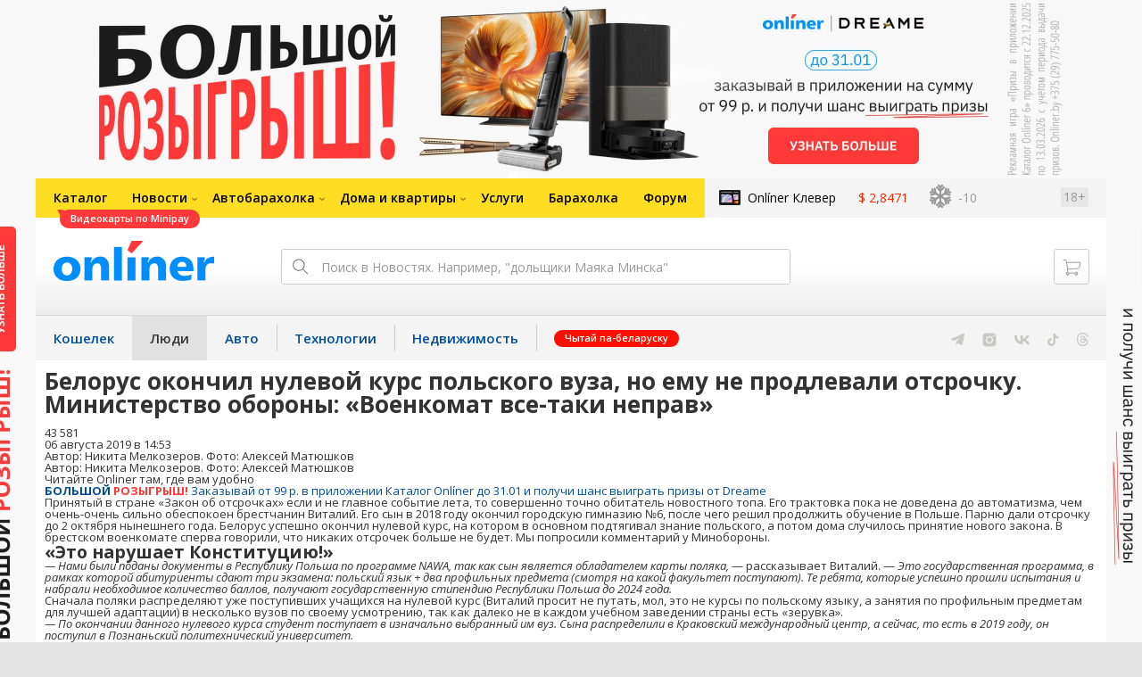

--- FILE ---
content_type: text/html; charset=utf-8
request_url: https://people.onliner.by/2019/08/06/zeruwka
body_size: 21677
content:
<!doctype html>
<html lang="ru" class="responsive-layout">
<head>
<script type="text/javascript">
window.cookieConsent = {"functional":true,"metrics":true,"ads":true};
</script>
<script>
    window.dataLayer = window.dataLayer || [];
    dataLayer.push({
        ouid: 'snyBDGlzDBW0f7/REbDYAg=='
    })

    function gtag() {
        dataLayer.push(arguments);
    }

    gtag('consent', 'default', {
        analytics_storage: 'granted',
        ad_storage: 'granted',
    });
</script>
<meta charset="utf-8">
<meta name="theme-color" content="#246eb7">
<meta http-equiv="X-UA-Compatible" content="IE=edge,chrome=1">
<meta name="viewport" content="width=device-width,initial-scale=1.0,minimum-scale=1.0,maximum-scale=1.0,user-scalable=no">

<meta name="keywords" content="">
<meta name="description" content="Принятый в стране «Закон об отсрочках» если и не главное событие лета, то совершенно точно обитатель новостного топа. Его трактовка пока не доведена до автоматизма, чем очень-очень сильно обеспокоен брестчанин Виталий. Его сын в 2018 году окончил городскую гимназию №6, после чего решил про">
<meta property="og:type" content="article">
<meta property="og:title" content="Белорус окончил нулевой курс польского вуза, но ему не продлевали отсрочку. Министерство обороны: «Военкомат все-таки неправ» - Люди Onlíner">
<meta property="og:image" content="https://content.onliner.by/news/default/ebf7e41d705991ebd713725c013cc809.jpeg">
<meta property="og:site_name" content="Onlíner">
<meta property="og:url" content="https://people.onliner.by/2019/08/06/zeruwka">
<meta property="yandex_recommendations_title" content="Белорус окончил нулевой курс польского вуза, но ему не продлевали отсрочку. Министерство обороны: «Военкомат все-таки неправ»">
<meta property="yandex_recommendations_category" content="Социум">
<meta property="yandex_recommendations_tag" content="Армия">
<meta property="yandex_recommendations_image" content="https://content.onliner.by/news/default/ebf7e41d705991ebd713725c013cc809.jpeg">
<meta property="og:description" content="Принятый в стране «Закон об отсрочках» если и не главное событие лета, то совершенно точно обитатель новостного топа. Его трактовка пока не доведена до автоматизма, чем очень-очень сильно обеспокоен брестчанин Виталий. Его сын в 2018 году окончил городскую гимназию №6, после чего решил продолжить обучение в Польше. Парню дали отсрочку до 2 октября нынешнего года. Белорус успешно окончил нулевой курс, на котором в основном подтягивал знание польского, а потом дома случилось принятие нового закона. В брестском военкомате сперва говорили, что никаких отсрочек больше не будет. Мы попросили комментарий у Минобороны.">
<meta property="fb:app_id" content="837293952989787">
<meta property="article:section" content="Люди Onlíner">
<meta property="article:published_time" content="2019-08-06T14:53:20+03:00">
<meta name="twitter:card" content="summary_large_image">
<meta name="twitter:site" content="@OnlinerBY">
<meta name="twitter:creator" content="@OnlinerBY">
<meta name="twitter:title" content="Белорус окончил нулевой курс польского вуза, но ему не продлевали отсрочку. Министерство обороны: «Военкомат все-таки неправ» - Люди Onlíner">
<meta name="twitter:description" content="Принятый в стране «Закон об отсрочках» если и не главное событие лета, то совершенно точно обитатель новостного топа. Его трактовка пока не доведена до автоматизма, чем очень-очень сильно обеспокоен брестчанин Виталий. Его сын в 2018 году окончил городскую гимназию №6, после чего решил продолжить обучение в Польше. Парню дали отсрочку до 2 октября нынешнего года. Белорус успешно окончил нулевой курс, на котором в основном подтягивал знание польского, а потом дома случилось принятие нового закона. В брестском военкомате сперва говорили, что никаких отсрочек больше не будет. Мы попросили комментарий у Минобороны.">
<meta name="twitter:image" content="https://content.onliner.by/news/default/ebf7e41d705991ebd713725c013cc809.jpeg">
<meta name="author" content="Никита Мелкозеров">
<link rel="amphtml" href="https://people.onliner.by/amp/2019/08/06/zeruwka">
<link rel="canonical" href="https://people.onliner.by/2019/08/06/zeruwka">
<title>Белорус окончил нулевой курс польского вуза, но ему не продлевали отсрочку</title>

<link rel="preconnect" href="https://cdn.onliner.by">
<link rel="preconnect" href="https://gc.onliner.by">
<link rel="preconnect" href="https://content.onliner.by">
<link rel="preconnect" href="https://imgproxy.onliner.by">

<link rel="shortcut icon" href="https://gc.onliner.by/favicon.ico?v=3">
<link rel="mask-icon" href="https://gc.onliner.by/images/logo/icons/icon.svg?v=3" color="#ff0000">
<link rel="icon" type="image/x-icon" href="https://gc.onliner.by/images/logo/icons/favicon.ico?v=3">
<link rel="icon" type="image/png" href="https://gc.onliner.by/images/logo/icons/favicon-16x16.png?v=3" sizes="16x16">
<link rel="icon" type="image/png" href="https://gc.onliner.by/images/logo/icons/favicon-32x32.png?v=3" sizes="32x32">
<link rel="icon" type="image/png" href="https://gc.onliner.by/images/logo/icons/favicon-96x96.png?v=3" sizes="96x96">
<link rel="icon" type="image/png" href="https://gc.onliner.by/images/logo/icons/favicon-192x192.png?v=3" sizes="192x192">
<link rel="apple-touch-icon" sizes="60x60" href="https://gc.onliner.by/images/logo/icons/apple-touch-icon-60x60.png?v=3">
<link rel="apple-touch-icon" sizes="120x120" href="https://gc.onliner.by/images/logo/icons/apple-touch-icon-120x120.png?v=3">
<link rel="apple-touch-icon" sizes="180x180" href="https://gc.onliner.by/images/logo/icons/apple-touch-icon-180x180.png?v=3">

<link rel="stylesheet" href="https://gc.onliner.by/assets/responsive-header.82ee1b15e577b748.css">

<script type="text/javascript" src="https://platform-api.sharethis.com/js/sharethis.js#property=5f5382e18f43400012937685&product=sop" async="async"></script>
<script>
    window.vkAsyncInit = function () {
        VK.init({apiId: 4048225, onlyWidgets: true});
    };
</script>



<link rel="stylesheet" href="https://people.onliner.by/assets/app.ef18607ea2c10215.css"><link rel="preconnect" href="https://cdn.diginetica.net/">
<link rel="preconnect" href="https://tracking.diginetica.net/">
<link rel="preconnect" href="https://tracking-app.diginetica.net/">
<script type="text/javascript">
    var digiScript = document.createElement('script');
    digiScript.src = '//cdn.diginetica.net/243/client.js';
    digiScript.defer = true;
    digiScript.async = true;
    document.head.appendChild(digiScript);
</script>
<script async src="https://gc.onliner.by/js/mediameter/counter.js"></script>

<script>window.yaContextCb = window.yaContextCb || []</script>
<script async src="https://yandex.ru/ads/system/context.js"></script>
<link rel="alternate" type="application/rss+xml" title="Onliner - Люди" href="https://people.onliner.by/feed" />
</head>
<body>

        <div class="adfox-banner-background"></div>

        <style>
@media only screen and (max-width: 640px) {
    .responsive-layout .bnr-top-wide {
        display: none;
    }
}
@media only screen and (min-width: 1001px) {
    .responsive-layout .bnr-top-wide_fixed-height {
        height: 200px;
    }
    .responsive-layout .bnr-top-wide_fixed-height iframe {
        height: 200px !important;
    }
}
</style>
<div id="adfox_154331749563871279"></div>
<script>
    (function(w, n) {
        w[n] = w[n] || [];
        w[n].push([{
            ownerId: 260941,
            containerId: 'adfox_154331749563871279',
            params: {
                p1: 'dfjls',
                p2: 'fzvf',
                puid1: 'people',
                puid2: 'armiya'
            }
        }, ['desktop'], {
            tabletWidth: 1000,
            phoneWidth: 640,
            isAutoReloads: false
        }]);
    })(window, 'adfoxAsyncParamsAdaptive');
</script>
    <!--Layout container-->
<div class="layout-container">
<!--Container-->
<div id="container">
    <div class="g-container-outer">
        
                    <div class="l-gradient-wrapper">
            <!--Top-->
            <header class="g-top">
                <div id="navigation-sidebar" class="header-style">
    <div class="header-style__overlay"
         data-bind="click: $root.toggleSidebar.bind($root)"></div>
    <div class="header-style__aside">
        <div class="header-style__toggle"></div>
        <span href="#" class="header-style__underlay" data-bind="click: $root.toggleSidebar.bind($root)"></span>

        <div class="header-style__navigation">
            <div class="header-style__top">
                <div class="header-style__age">18+</div>
                <div class="header-style__title">Люди</div>
            </div>
            <div class="header-style__middle">
                                <ul class="header-style__list header-style__list_primary">
                    <li class="header-style__item " >
            <a href="https://www.onliner.by"
               class="header-style__link header-style__link_primary">
                <span class="header-style__sign">Главная страница</span>
            </a>
                                </li>
                    <li class="header-style__item " >
            <a href="https://catalog.onliner.by"
               class="header-style__link header-style__link_primary">
                <span class="header-style__sign">Каталог</span>
            </a>
            <a href="https://catalog.onliner.by/videocard?is_by_parts=1&utm_source=onliner&utm_medium=babl&utm_campaign=videocard_minipay" target="_self" class="header-style__bubble header-style__bubble_universal" style="background-color: #FF3939; color: #FFFFFF;">
    Видеокарты по Minipay</a>
                    </li>
                    <li class="header-style__item header-style__item_arrow" data-bind="click: $root.toggleArrowItem.bind($root)">
            <a href="#"
               class="header-style__link header-style__link_primary">
                <span class="header-style__sign">Новости</span>
            </a>
                                        <ul class="header-style__list header-style__list_secondary">
                                            <li class="header-style__item">
                            <a href="https://people.onliner.by" class="header-style__link header-style__link_primary"
                               data-bind="click: $root.goToLink.bind($root)">
                                <span class="header-style__sign">Люди</span>
                            </a>
                                                    </li>
                                            <li class="header-style__item">
                            <a href="https://money.onliner.by" class="header-style__link header-style__link_primary"
                               data-bind="click: $root.goToLink.bind($root)">
                                <span class="header-style__sign">Кошелек</span>
                            </a>
                                                    </li>
                                            <li class="header-style__item">
                            <a href="https://auto.onliner.by" class="header-style__link header-style__link_primary"
                               data-bind="click: $root.goToLink.bind($root)">
                                <span class="header-style__sign">Авто</span>
                            </a>
                                                    </li>
                                            <li class="header-style__item">
                            <a href="https://tech.onliner.by" class="header-style__link header-style__link_primary"
                               data-bind="click: $root.goToLink.bind($root)">
                                <span class="header-style__sign">Технологии</span>
                            </a>
                                                    </li>
                                            <li class="header-style__item">
                            <a href="https://realt.onliner.by" class="header-style__link header-style__link_primary"
                               data-bind="click: $root.goToLink.bind($root)">
                                <span class="header-style__sign">Недвижимость</span>
                            </a>
                                                    </li>
                                    </ul>
                    </li>
                    <li class="header-style__item header-style__item_arrow" data-bind="click: $root.toggleArrowItem.bind($root)">
            <a href="#"
               class="header-style__link header-style__link_primary">
                <span class="header-style__sign">Автобарахолка</span>
            </a>
                                        <ul class="header-style__list header-style__list_secondary">
                                            <li class="header-style__item">
                            <a href="https://ab.onliner.by" class="header-style__link header-style__link_primary"
                               data-bind="click: $root.goToLink.bind($root)">
                                <span class="header-style__sign">Авто</span>
                            </a>
                                                    </li>
                                            <li class="header-style__item">
                            <a href="https://mb.onliner.by" class="header-style__link header-style__link_primary"
                               data-bind="click: $root.goToLink.bind($root)">
                                <span class="header-style__sign">Мото</span>
                            </a>
                                                    </li>
                                    </ul>
                    </li>
                    <li class="header-style__item header-style__item_arrow" data-bind="click: $root.toggleArrowItem.bind($root)">
            <a href="#"
               class="header-style__link header-style__link_primary">
                <span class="header-style__sign">Дома и квартиры</span>
            </a>
                                        <ul class="header-style__list header-style__list_secondary">
                                            <li class="header-style__item">
                            <a href="https://r.onliner.by/pk" class="header-style__link header-style__link_primary"
                               data-bind="click: $root.goToLink.bind($root)">
                                <span class="header-style__sign">Продажа</span>
                            </a>
                                                    </li>
                                            <li class="header-style__item">
                            <a href="https://r.onliner.by/ak" class="header-style__link header-style__link_primary"
                               data-bind="click: $root.goToLink.bind($root)">
                                <span class="header-style__sign">Аренда</span>
                            </a>
                                                    </li>
                                    </ul>
                    </li>
                    <li class="header-style__item " >
            <a href="https://s.onliner.by/tasks"
               class="header-style__link header-style__link_primary">
                <span class="header-style__sign">Услуги</span>
            </a>
                                </li>
                    <li class="header-style__item " >
            <a href="https://baraholka.onliner.by"
               class="header-style__link header-style__link_primary">
                <span class="header-style__sign">Барахолка</span>
            </a>
                                </li>
                    <li class="header-style__item " >
            <a href="https://forum.onliner.by"
               class="header-style__link header-style__link_primary">
                <span class="header-style__sign">Форум</span>
            </a>
                                </li>
    </ul>

<div class="header-style__divider"></div>

<ul class="header-style__list header-style__list_primary">
    <li class="header-style__item header-style__item_clover">
        <a href="https://clever.onliner.by/?utm_source=onliner&utm_medium=navigation&utm_campaign=clever" target="_blank"
           class="header-style__link header-style__link_primary">
            <span class="header-style__sign">Onlíner Клевер</span>
        </a>
    </li>
</ul>

<div class="header-style__divider"></div>

<ul class="header-style__list header-style__list_primary">
    <li id="cart-mobile" class="header-style__item header-style__item_cart">
        <a href="https://cart.onliner.by" class="header-style__link header-style__link_primary">
            <span class="header-style__sign">Корзина</span>
            <!-- ko if: $root.cartQuantity -->
            <span class="header-style__counter"
                  data-bind="text: $root.cartQuantity"></span>
            <!-- /ko -->
        </a>
    </li>

    <!-- ko if: $root.currentUser.id() -->
    <li class="header-style__item header-style__item_history">
        <a href="https://cart.onliner.by/orders" class="header-style__link header-style__link_primary">
            <span class="header-style__sign">История заказов</span>
        </a>
    </li>
    <!-- /ko -->
</ul>

<div class="header-style__divider"></div>

<ul class="header-style__list header-style__list_primary">
    <li class="header-style__item js-currency-widget" style="display: none;">
        <a href="https://kurs.onliner.by" class="header-style__link header-style__link_primary">
            <span class="b-top-navigation-informers__link js-currency-amount"></span>
        </a>
    </li>
    <li class="header-style__item js-weather-widget" style="display: none;">
        <a href="https://pogoda.onliner.by" class="header-style__link header-style__link_primary">
            <i class="phenomena-icon extra-small js-weather-icon"></i>
            <span class="js-weather"></span>
        </a>
    </li>
</ul>
            </div>
            <div class="header-style__bottom">
                <!-- ko if: $root.currentUser.id() -->

                <div class="header-style__exit">
                    <a class="header-style__link header-style__link_secondary"
                       data-bind="click: $root.currentUser.logout">
                        Выйти
                    </a>
                </div>

                <div class="header-style__data">
                    <div class="header-style__preview">
                        <a href="https://profile.onliner.by/" class="header-style__image header-style__image_person"
                           data-bind="style: {'background-image': 'url(\'https://content.onliner.by/user/avatar/60x60/' + $root.currentUser.id() + '\')'}"></a>
                    </div>
                    <div class="header-style__name">
                        <a href="https://profile.onliner.by" class="header-style__link header-style__link_primary"
                           data-bind="text: $root.currentUser.nickname()" >
                        </a>
                    </div>
                </div>
                <!-- /ko -->

                <!-- ko if: !$root.currentUser.id() -->
                    <div id="login-app-mobile"></div>
                <!-- /ko -->
            </div>
        </div>
    </div>
</div>

<script>
    document.addEventListener('DOMContentLoaded', function () {
        var sidebarContainer = document.getElementById('navigation-sidebar'),
            options = {
                selectors: {},
                modifiers: {
                    sidebarOpened: 'body_state-header-style_opened',
                    arrowItemOpened: 'header-style__item_opened'
                }
            },
            currentUser = new CLASSES.User();

    
        options.currentUser = currentUser;

        var sidebarNavigation = new SidebarNavigation(options);

        sidebarContainer && !ko.dataFor(sidebarContainer) && ko.applyBindings(sidebarNavigation, sidebarContainer);

        Onliner.dispatcher.subscribe('auth:success', function (data) {
            currentUser.setData(data.user);
        });

        Onliner.dispatcher.subscribe('general:close-sidebar-navigation', function () {
            sidebarNavigation.closeSidebar();
        });
    });
</script>

                <!--Top-navigation-->
<div class="b-top-menu">
<div class="g-top-i">
<nav class="b-top-navigation">

<!--Main-navigation-->
<ul class="b-main-navigation">
<li class="b-main-navigation__item">
    <a href="https://catalog.onliner.by/videocard?is_by_parts=1&utm_source=onliner&utm_medium=babl&utm_campaign=videocard_minipay" target="_self" class="b-main-navigation__advert b-main-navigation__advert_universal" >
    <div class="b-main-navigation__bubble b-main-navigation__bubble_universal" style="background-color: #FF3939; color: #FFFFFF;">Видеокарты по Minipay        <svg width="13" height="13" viewBox="0 0 13 13" fill="none" style="color: #FF3939;">
            <path d="M9.16821 1.45252C7.22163 0.520094 5.08519 0 2.85 0C1.89141 0 0.912697 0.117201 0 0.300014C2.79816 3.00973 3.57245 7.58069 4.04041 11.4276C4.08739 11.9643 4.17475 12.4895 4.29944 13H13V0.106333C11.6176 0.304071 10.3221 0.771079 9.16821 1.45252Z" fill="currentColor"></path>
        </svg>
    </div>
</a>
    <a href="https://catalog.onliner.by" class="b-main-navigation__link">
        <span class="b-main-navigation__text">Каталог</span>
    </a>
</li>

<li class="b-main-navigation__item b-main-navigation__item_arrow b-main-navigation__item_current">
    <a href="https://www.onliner.by" class="b-main-navigation__link">
        <span class="b-main-navigation__text">Новости</span>
    </a>
    <div class="b-main-navigation__dropdown">
        <div class="g-top-i">
            <div class="b-main-navigation__dropdown-wrapper">
                <div class="b-main-navigation__dropdown-grid">
                                                                <div class="b-main-navigation__dropdown-column b-main-navigation__dropdown-column_25">
                            <div class="b-main-navigation__dropdown-title">
                                <a href="https://people.onliner.by" class="b-main-navigation__dropdown-title-link">Люди</a>
                            </div>
                            <ul class="b-main-navigation__dropdown-news-list">
            <li class="b-main-navigation__dropdown-news-item">
            <a href="https://people.onliner.by/2026/01/22/pochemu-zakryli-alfamed" class="b-main-navigation__dropdown-news-preview">
                <picture>
    <source srcset="https://imgproxy.onliner.by/FN8Gt-W9zzk8x4XLcUfWAxyIGB6-jOny2-c4KmpK3cY/rt:fill/s:100:60/aHR0cHM6Ly9jb250/ZW50Lm9ubGluZXIu/YnkvbmV3cy81NTB4/Mjk4LzQ1NTRjZjMy/YWYxMGE5NGY5MGRh/Y2U4M2MyMjJhNDM3/LmpwZw.webp 100w, https://imgproxy.onliner.by/D7J0VYzTJXB9fvg2oEKg4pT2l1tXNR-NP90biI_BZic/rt:fill/s:200:120/aHR0cHM6Ly9jb250/ZW50Lm9ubGluZXIu/YnkvbmV3cy81NTB4/Mjk4LzQ1NTRjZjMy/YWYxMGE5NGY5MGRh/Y2U4M2MyMjJhNDM3/LmpwZw.webp 200w" sizes="100px" type="image/webp">
    <source srcset="https://imgproxy.onliner.by/DSg8k00mvaWMtilZyw7nJW7huMkKPp2a1C-wniLaOiQ/rt:fill/s:100:60/aHR0cHM6Ly9jb250/ZW50Lm9ubGluZXIu/YnkvbmV3cy81NTB4/Mjk4LzQ1NTRjZjMy/YWYxMGE5NGY5MGRh/Y2U4M2MyMjJhNDM3/LmpwZw.jpg 100w, https://imgproxy.onliner.by/1zNBTkNxh0g8SWaQ66qdAIq2p8gdPbWiWuHTGz9AmgE/rt:fill/s:200:120/aHR0cHM6Ly9jb250/ZW50Lm9ubGluZXIu/YnkvbmV3cy81NTB4/Mjk4LzQ1NTRjZjMy/YWYxMGE5NGY5MGRh/Y2U4M2MyMjJhNDM3/LmpwZw.jpg 200w" sizes="100px" type="image/jpeg">
    <img src="https://imgproxy.onliner.by/1zNBTkNxh0g8SWaQ66qdAIq2p8gdPbWiWuHTGz9AmgE/rt:fill/s:200:120/aHR0cHM6Ly9jb250/ZW50Lm9ubGluZXIu/YnkvbmV3cy81NTB4/Mjk4LzQ1NTRjZjMy/YWYxMGE5NGY5MGRh/Y2U4M2MyMjJhNDM3/LmpwZw.jpg" loading="lazy">
</picture>                <span class="b-main-navigation__dropdown-news-labels">
                                            <span class="b-main-navigation__dropdown-news-label b-main-navigation__dropdown-news-label_view b-main-navigation__dropdown-news-label_secondary">105 875</span>
                                    </span>
            </a>
            <div class="b-main-navigation__dropdown-news-description">
                <a href="https://people.onliner.by/2026/01/22/pochemu-zakryli-alfamed" class="b-main-navigation__dropdown-news-link">
                    Мужчина сделал колоноскопию и умер через три недели в больнице                </a>
            </div>
        </li>
            <li class="b-main-navigation__dropdown-news-item">
            <a href="https://people.onliner.by/2026/01/22/v-minske-ubili-zhenshhinu-obvinyaemyj-nanes-ej-okolo-40-udarov-nozhom" class="b-main-navigation__dropdown-news-preview">
                <picture>
    <source srcset="https://imgproxy.onliner.by/eHO7wmGadUiUqBecaAb2XeafO5tlZajrN3HKwZEYhLI/rt:fill/s:100:60/aHR0cHM6Ly9jb250/ZW50Lm9ubGluZXIu/YnkvbmV3cy81NTB4/Mjk4L2NhMTJjZjA0/NDk1OGUwOTk4YWQy/ODYwOGFmM2Q3YjY1/LmpwZw.webp 100w, https://imgproxy.onliner.by/gvEil5H8v59N-BUHWpEyY-xwfoNgEDLbR_4gIWzxym0/rt:fill/s:200:120/aHR0cHM6Ly9jb250/ZW50Lm9ubGluZXIu/YnkvbmV3cy81NTB4/Mjk4L2NhMTJjZjA0/NDk1OGUwOTk4YWQy/ODYwOGFmM2Q3YjY1/LmpwZw.webp 200w" sizes="100px" type="image/webp">
    <source srcset="https://imgproxy.onliner.by/vNGLnADq3_3kzdsv1jonop2axhtKexVDjvKu9F2rrHM/rt:fill/s:100:60/aHR0cHM6Ly9jb250/ZW50Lm9ubGluZXIu/YnkvbmV3cy81NTB4/Mjk4L2NhMTJjZjA0/NDk1OGUwOTk4YWQy/ODYwOGFmM2Q3YjY1/LmpwZw.jpg 100w, https://imgproxy.onliner.by/wr-nay1FFpoHhbTdZAY81Lcjvz6raq0dYnp56TKdbio/rt:fill/s:200:120/aHR0cHM6Ly9jb250/ZW50Lm9ubGluZXIu/YnkvbmV3cy81NTB4/Mjk4L2NhMTJjZjA0/NDk1OGUwOTk4YWQy/ODYwOGFmM2Q3YjY1/LmpwZw.jpg 200w" sizes="100px" type="image/jpeg">
    <img src="https://imgproxy.onliner.by/wr-nay1FFpoHhbTdZAY81Lcjvz6raq0dYnp56TKdbio/rt:fill/s:200:120/aHR0cHM6Ly9jb250/ZW50Lm9ubGluZXIu/YnkvbmV3cy81NTB4/Mjk4L2NhMTJjZjA0/NDk1OGUwOTk4YWQy/ODYwOGFmM2Q3YjY1/LmpwZw.jpg" loading="lazy">
</picture>                <span class="b-main-navigation__dropdown-news-labels">
                                            <span class="b-main-navigation__dropdown-news-label b-main-navigation__dropdown-news-label_view b-main-navigation__dropdown-news-label_primary">30 091</span>
                                    </span>
            </a>
            <div class="b-main-navigation__dropdown-news-description">
                <a href="https://people.onliner.by/2026/01/22/v-minske-ubili-zhenshhinu-obvinyaemyj-nanes-ej-okolo-40-udarov-nozhom" class="b-main-navigation__dropdown-news-link">
                    В Минске убили женщину — обвиняемый нанес ей около 40 ударов ножом                </a>
            </div>
        </li>
            <li class="b-main-navigation__dropdown-news-item">
            <a href="https://people.onliner.by/2026/01/22/stalo-izvestno-kto-iz-belorusov-vystupit-na-zimnej-olimpiade" class="b-main-navigation__dropdown-news-preview">
                <picture>
    <source srcset="https://imgproxy.onliner.by/nvFF_QayrHgAXV1pUrfmKY-yJbZVALxVgXyUcSFO6O8/rt:fill/s:100:60/aHR0cHM6Ly9jb250/ZW50Lm9ubGluZXIu/YnkvbmV3cy81NTB4/Mjk4Lzg4OThmZjYw/ODg2MzQyMmFkNjNi/NGZkMWFhN2Y5NzBk/LmpwZw.webp 100w, https://imgproxy.onliner.by/5Onvj3eerydPfw4ihTgzf--F76-j5AlGYmNqRgOm-eg/rt:fill/s:200:120/aHR0cHM6Ly9jb250/ZW50Lm9ubGluZXIu/YnkvbmV3cy81NTB4/Mjk4Lzg4OThmZjYw/ODg2MzQyMmFkNjNi/NGZkMWFhN2Y5NzBk/LmpwZw.webp 200w" sizes="100px" type="image/webp">
    <source srcset="https://imgproxy.onliner.by/wiyQYCGqhXC_d-XqQ07mm5opDLV7Z7qrX_Zo46IJVxI/rt:fill/s:100:60/aHR0cHM6Ly9jb250/ZW50Lm9ubGluZXIu/YnkvbmV3cy81NTB4/Mjk4Lzg4OThmZjYw/ODg2MzQyMmFkNjNi/NGZkMWFhN2Y5NzBk/LmpwZw.jpg 100w, https://imgproxy.onliner.by/BVtgAOQOWv4kVf1VoRyH3mxAblroCgJEDCgCqKjAqCs/rt:fill/s:200:120/aHR0cHM6Ly9jb250/ZW50Lm9ubGluZXIu/YnkvbmV3cy81NTB4/Mjk4Lzg4OThmZjYw/ODg2MzQyMmFkNjNi/NGZkMWFhN2Y5NzBk/LmpwZw.jpg 200w" sizes="100px" type="image/jpeg">
    <img src="https://imgproxy.onliner.by/BVtgAOQOWv4kVf1VoRyH3mxAblroCgJEDCgCqKjAqCs/rt:fill/s:200:120/aHR0cHM6Ly9jb250/ZW50Lm9ubGluZXIu/YnkvbmV3cy81NTB4/Mjk4Lzg4OThmZjYw/ODg2MzQyMmFkNjNi/NGZkMWFhN2Y5NzBk/LmpwZw.jpg" loading="lazy">
</picture>                <span class="b-main-navigation__dropdown-news-labels">
                                            <span class="b-main-navigation__dropdown-news-label b-main-navigation__dropdown-news-label_view b-main-navigation__dropdown-news-label_primary">17 556</span>
                                    </span>
            </a>
            <div class="b-main-navigation__dropdown-news-description">
                <a href="https://people.onliner.by/2026/01/22/stalo-izvestno-kto-iz-belorusov-vystupit-na-zimnej-olimpiade" class="b-main-navigation__dropdown-news-link">
                    Кто поедет от Беларуси на зимнюю Олимпиаду?                </a>
            </div>
        </li>
    </ul>
<div class="b-main-navigation__dropdown-control">
    <a href="https://people.onliner.by" class="b-main-navigation__dropdown-button">
                    Перейти в раздел            </a>
</div>

                        </div>
                                            <div class="b-main-navigation__dropdown-column b-main-navigation__dropdown-column_25">
                            <div class="b-main-navigation__dropdown-title">
                                <a href="https://auto.onliner.by" class="b-main-navigation__dropdown-title-link">Авто</a>
                            </div>
                            <ul class="b-main-navigation__dropdown-news-list">
            <li class="b-main-navigation__dropdown-news-item">
            <a href="https://auto.onliner.by/2026/01/22/kupili-abonement-na-platnuyu-parkovku-a-ee-zamelo-snegom-kak-byt" class="b-main-navigation__dropdown-news-preview">
                <picture>
    <source srcset="https://imgproxy.onliner.by/NRVnhpkTh0pAhFAwfO9XYYh3RrGdFZ2ahpWxClDrLDs/rt:fill/s:100:60/aHR0cHM6Ly9jb250/ZW50Lm9ubGluZXIu/YnkvbmV3cy81NTB4/Mjk4LzViZTRhMWEx/YjAyYWVmYzE4Yjg4/NDZmOWJjNzY4Yjk1/LmpwZw.webp 100w, https://imgproxy.onliner.by/uNxZTny2Pkk6_hMnsQBnjhomzevyo3__ubUDijmXti4/rt:fill/s:200:120/aHR0cHM6Ly9jb250/ZW50Lm9ubGluZXIu/YnkvbmV3cy81NTB4/Mjk4LzViZTRhMWEx/YjAyYWVmYzE4Yjg4/NDZmOWJjNzY4Yjk1/LmpwZw.webp 200w" sizes="100px" type="image/webp">
    <source srcset="https://imgproxy.onliner.by/BOQKlDUX_-lzHJveRJQtKGVIW2guW0zalalv41VBt4U/rt:fill/s:100:60/aHR0cHM6Ly9jb250/ZW50Lm9ubGluZXIu/YnkvbmV3cy81NTB4/Mjk4LzViZTRhMWEx/YjAyYWVmYzE4Yjg4/NDZmOWJjNzY4Yjk1/LmpwZw.jpg 100w, https://imgproxy.onliner.by/nogdsc3ra8hWxZX4ebEkKO5cCVqz2VwDW05i6zERxb4/rt:fill/s:200:120/aHR0cHM6Ly9jb250/ZW50Lm9ubGluZXIu/YnkvbmV3cy81NTB4/Mjk4LzViZTRhMWEx/YjAyYWVmYzE4Yjg4/NDZmOWJjNzY4Yjk1/LmpwZw.jpg 200w" sizes="100px" type="image/jpeg">
    <img src="https://imgproxy.onliner.by/nogdsc3ra8hWxZX4ebEkKO5cCVqz2VwDW05i6zERxb4/rt:fill/s:200:120/aHR0cHM6Ly9jb250/ZW50Lm9ubGluZXIu/YnkvbmV3cy81NTB4/Mjk4LzViZTRhMWEx/YjAyYWVmYzE4Yjg4/NDZmOWJjNzY4Yjk1/LmpwZw.jpg" loading="lazy">
</picture>                <span class="b-main-navigation__dropdown-news-labels">
                                            <span class="b-main-navigation__dropdown-news-label b-main-navigation__dropdown-news-label_view b-main-navigation__dropdown-news-label_secondary">69 002</span>
                                    </span>
            </a>
            <div class="b-main-navigation__dropdown-news-description">
                <a href="https://auto.onliner.by/2026/01/22/kupili-abonement-na-platnuyu-parkovku-a-ee-zamelo-snegom-kak-byt" class="b-main-navigation__dropdown-news-link">
                    Купили абонемент на платную парковку, а ее замело снегом. Как быть?                </a>
            </div>
        </li>
            <li class="b-main-navigation__dropdown-news-item">
            <a href="https://auto.onliner.by/2026/01/22/kak-voobshhe-mozhno-zdes-zhit-minchanka-o-problemax-s-parkovkoj-v-minsk-mire" class="b-main-navigation__dropdown-news-preview">
                <picture>
    <source srcset="https://imgproxy.onliner.by/sdxlWMt5jAYT-wc5qc9V2TpzWWnsKMjrml7LINzJwGI/rt:fill/s:100:60/aHR0cHM6Ly9jb250/ZW50Lm9ubGluZXIu/YnkvbmV3cy81NTB4/Mjk4L2Y5Mjc0OThi/ZmU4NGYyNmRlOGFl/YjE3Zjg0NWNmMmVh/LmpwZw.webp 100w, https://imgproxy.onliner.by/1btRy9dQpSQdcJH0eWlbB8cWxL1yh41W_zBW7tzPpAY/rt:fill/s:200:120/aHR0cHM6Ly9jb250/ZW50Lm9ubGluZXIu/YnkvbmV3cy81NTB4/Mjk4L2Y5Mjc0OThi/ZmU4NGYyNmRlOGFl/YjE3Zjg0NWNmMmVh/LmpwZw.webp 200w" sizes="100px" type="image/webp">
    <source srcset="https://imgproxy.onliner.by/VWuq2fYaedWZ4wJhT1aITn3SA5CCqmOR_N-00H_UwzQ/rt:fill/s:100:60/aHR0cHM6Ly9jb250/ZW50Lm9ubGluZXIu/YnkvbmV3cy81NTB4/Mjk4L2Y5Mjc0OThi/ZmU4NGYyNmRlOGFl/YjE3Zjg0NWNmMmVh/LmpwZw.jpg 100w, https://imgproxy.onliner.by/l9jW2Y2Gk9KdnjY4nHirCoyTqAsIMy1TdVQWYWACV-w/rt:fill/s:200:120/aHR0cHM6Ly9jb250/ZW50Lm9ubGluZXIu/YnkvbmV3cy81NTB4/Mjk4L2Y5Mjc0OThi/ZmU4NGYyNmRlOGFl/YjE3Zjg0NWNmMmVh/LmpwZw.jpg 200w" sizes="100px" type="image/jpeg">
    <img src="https://imgproxy.onliner.by/l9jW2Y2Gk9KdnjY4nHirCoyTqAsIMy1TdVQWYWACV-w/rt:fill/s:200:120/aHR0cHM6Ly9jb250/ZW50Lm9ubGluZXIu/YnkvbmV3cy81NTB4/Mjk4L2Y5Mjc0OThi/ZmU4NGYyNmRlOGFl/YjE3Zjg0NWNmMmVh/LmpwZw.jpg" loading="lazy">
</picture>                <span class="b-main-navigation__dropdown-news-labels">
                                            <span class="b-main-navigation__dropdown-news-label b-main-navigation__dropdown-news-label_view b-main-navigation__dropdown-news-label_secondary">56 013</span>
                                    </span>
            </a>
            <div class="b-main-navigation__dropdown-news-description">
                <a href="https://auto.onliner.by/2026/01/22/kak-voobshhe-mozhno-zdes-zhit-minchanka-o-problemax-s-parkovkoj-v-minsk-mire" class="b-main-navigation__dropdown-news-link">
                    «Как вообще можно здесь жить?» Минчанка о проблемах с парковкой в «Минск-Мире»                </a>
            </div>
        </li>
            <li class="b-main-navigation__dropdown-news-item">
            <a href="https://auto.onliner.by/2026/01/22/rabota-taksi" class="b-main-navigation__dropdown-news-preview">
                <picture>
    <source srcset="https://imgproxy.onliner.by/YNN2YaicMp3rq7Lngmiy3w2IZBfksr45LdayMXnxSmE/rt:fill/s:100:60/aHR0cHM6Ly9jb250/ZW50Lm9ubGluZXIu/YnkvbmV3cy81NTB4/Mjk4LzA1YjcyOWY0/N2M3Njg5MTQ2NDBl/Y2UxNmUzOWVkM2Yx/LmpwZw.webp 100w, https://imgproxy.onliner.by/6ZDHcUr9b8g0gOe-TySsdP1Xyzk8ihQs2FU3Kn_ANY4/rt:fill/s:200:120/aHR0cHM6Ly9jb250/ZW50Lm9ubGluZXIu/YnkvbmV3cy81NTB4/Mjk4LzA1YjcyOWY0/N2M3Njg5MTQ2NDBl/Y2UxNmUzOWVkM2Yx/LmpwZw.webp 200w" sizes="100px" type="image/webp">
    <source srcset="https://imgproxy.onliner.by/Z4MEYH3c6jtqUnhJyJ2HhbqxQwRJnevkZM-bhJD1WXk/rt:fill/s:100:60/aHR0cHM6Ly9jb250/ZW50Lm9ubGluZXIu/YnkvbmV3cy81NTB4/Mjk4LzA1YjcyOWY0/N2M3Njg5MTQ2NDBl/Y2UxNmUzOWVkM2Yx/LmpwZw.jpg 100w, https://imgproxy.onliner.by/A6B5k5ipv13hXqQbRFA8yknbSiwBBu1fREBbuqVXshw/rt:fill/s:200:120/aHR0cHM6Ly9jb250/ZW50Lm9ubGluZXIu/YnkvbmV3cy81NTB4/Mjk4LzA1YjcyOWY0/N2M3Njg5MTQ2NDBl/Y2UxNmUzOWVkM2Yx/LmpwZw.jpg 200w" sizes="100px" type="image/jpeg">
    <img src="https://imgproxy.onliner.by/A6B5k5ipv13hXqQbRFA8yknbSiwBBu1fREBbuqVXshw/rt:fill/s:200:120/aHR0cHM6Ly9jb250/ZW50Lm9ubGluZXIu/YnkvbmV3cy81NTB4/Mjk4LzA1YjcyOWY0/N2M3Njg5MTQ2NDBl/Y2UxNmUzOWVkM2Yx/LmpwZw.jpg" loading="lazy">
</picture>                <span class="b-main-navigation__dropdown-news-labels">
                                            <span class="b-main-navigation__dropdown-news-label b-main-navigation__dropdown-news-label_view b-main-navigation__dropdown-news-label_secondary">42 724</span>
                                    </span>
            </a>
            <div class="b-main-navigation__dropdown-news-description">
                <a href="https://auto.onliner.by/2026/01/22/rabota-taksi" class="b-main-navigation__dropdown-news-link">
                    Как вам работа такси сначала в снежные, а потом в морозные дни? Делимся впечатлениями                </a>
            </div>
        </li>
    </ul>
<div class="b-main-navigation__dropdown-control">
    <a href="https://auto.onliner.by" class="b-main-navigation__dropdown-button">
                    Перейти в раздел            </a>
</div>

                        </div>
                                            <div class="b-main-navigation__dropdown-column b-main-navigation__dropdown-column_25">
                            <div class="b-main-navigation__dropdown-title">
                                <a href="https://tech.onliner.by" class="b-main-navigation__dropdown-title-link">Технологии</a>
                            </div>
                            <ul class="b-main-navigation__dropdown-news-list">
            <li class="b-main-navigation__dropdown-news-item">
            <a href="https://tech.onliner.by/2026/01/22/minsvyazi-rasskazal-o-trebovaniyax-k-okazaniyu-uslug-peredachi-dannyx-operatorami" class="b-main-navigation__dropdown-news-preview">
                <picture>
    <source srcset="https://imgproxy.onliner.by/F6JdLoMBp_smuqZuvEHl6gxbELWSq7VXFkpaNhj3Kxw/rt:fill/s:100:60/aHR0cHM6Ly9jb250/ZW50Lm9ubGluZXIu/YnkvbmV3cy81NTB4/Mjk4L2Y3N2ZiNWE2/ODI2NjI0NDE3ZWY3/ODZlNTg2YWJmODVi/LmpwZw.webp 100w, https://imgproxy.onliner.by/xLB9Vy2PNWPhkztSqI2OsxEbrOe-Bp3E__3b7QL31K8/rt:fill/s:200:120/aHR0cHM6Ly9jb250/ZW50Lm9ubGluZXIu/YnkvbmV3cy81NTB4/Mjk4L2Y3N2ZiNWE2/ODI2NjI0NDE3ZWY3/ODZlNTg2YWJmODVi/LmpwZw.webp 200w" sizes="100px" type="image/webp">
    <source srcset="https://imgproxy.onliner.by/2fVN4xG97dEmCIVBODLoUvkRCuzITW_saCngIu-53tQ/rt:fill/s:100:60/aHR0cHM6Ly9jb250/ZW50Lm9ubGluZXIu/YnkvbmV3cy81NTB4/Mjk4L2Y3N2ZiNWE2/ODI2NjI0NDE3ZWY3/ODZlNTg2YWJmODVi/LmpwZw.jpg 100w, https://imgproxy.onliner.by/F1Am1HKxqGsBGipCP6bu1xcs4jpkn5TFuTimfby3t6Y/rt:fill/s:200:120/aHR0cHM6Ly9jb250/ZW50Lm9ubGluZXIu/YnkvbmV3cy81NTB4/Mjk4L2Y3N2ZiNWE2/ODI2NjI0NDE3ZWY3/ODZlNTg2YWJmODVi/LmpwZw.jpg 200w" sizes="100px" type="image/jpeg">
    <img src="https://imgproxy.onliner.by/F1Am1HKxqGsBGipCP6bu1xcs4jpkn5TFuTimfby3t6Y/rt:fill/s:200:120/aHR0cHM6Ly9jb250/ZW50Lm9ubGluZXIu/YnkvbmV3cy81NTB4/Mjk4L2Y3N2ZiNWE2/ODI2NjI0NDE3ZWY3/ODZlNTg2YWJmODVi/LmpwZw.jpg" loading="lazy">
</picture>                <span class="b-main-navigation__dropdown-news-labels">
                                            <span class="b-main-navigation__dropdown-news-label b-main-navigation__dropdown-news-label_view b-main-navigation__dropdown-news-label_primary">19 809</span>
                                    </span>
            </a>
            <div class="b-main-navigation__dropdown-news-description">
                <a href="https://tech.onliner.by/2026/01/22/minsvyazi-rasskazal-o-trebovaniyax-k-okazaniyu-uslug-peredachi-dannyx-operatorami" class="b-main-navigation__dropdown-news-link">
                    Мобильные тарифы на передачу данных «похудеют»?                </a>
            </div>
        </li>
            <li class="b-main-navigation__dropdown-news-item">
            <a href="https://tech.onliner.by/2026/01/22/texnogeografiya-izrail" class="b-main-navigation__dropdown-news-preview">
                <picture>
    <source srcset="https://imgproxy.onliner.by/P2y1_PYN0MqjMe5SGXm0ZvtannNd68mGnCsCkDfymE0/rt:fill/s:100:60/aHR0cHM6Ly9jb250/ZW50Lm9ubGluZXIu/YnkvbmV3cy81NTB4/Mjk4LzAxNGZmNGNl/MWU3OTRjZDY3MmNj/ZDRhZTk4OTBmZjk1/LmpwZw.webp 100w, https://imgproxy.onliner.by/ZEIvSrBxvORkdR46siLz7GtBMXYe7eQuTmYTorrW5Mg/rt:fill/s:200:120/aHR0cHM6Ly9jb250/ZW50Lm9ubGluZXIu/YnkvbmV3cy81NTB4/Mjk4LzAxNGZmNGNl/MWU3OTRjZDY3MmNj/ZDRhZTk4OTBmZjk1/LmpwZw.webp 200w" sizes="100px" type="image/webp">
    <source srcset="https://imgproxy.onliner.by/stw5ZP6Imq-Hd6YHpsrjPba5agMxS0WSFGe5RuzfFRY/rt:fill/s:100:60/aHR0cHM6Ly9jb250/ZW50Lm9ubGluZXIu/YnkvbmV3cy81NTB4/Mjk4LzAxNGZmNGNl/MWU3OTRjZDY3MmNj/ZDRhZTk4OTBmZjk1/LmpwZw.jpg 100w, https://imgproxy.onliner.by/-J3NiQ4CinaLL3jHfz1n-HGI9WZrNkaYHAY9tqpwhGk/rt:fill/s:200:120/aHR0cHM6Ly9jb250/ZW50Lm9ubGluZXIu/YnkvbmV3cy81NTB4/Mjk4LzAxNGZmNGNl/MWU3OTRjZDY3MmNj/ZDRhZTk4OTBmZjk1/LmpwZw.jpg 200w" sizes="100px" type="image/jpeg">
    <img src="https://imgproxy.onliner.by/-J3NiQ4CinaLL3jHfz1n-HGI9WZrNkaYHAY9tqpwhGk/rt:fill/s:200:120/aHR0cHM6Ly9jb250/ZW50Lm9ubGluZXIu/YnkvbmV3cy81NTB4/Mjk4LzAxNGZmNGNl/MWU3OTRjZDY3MmNj/ZDRhZTk4OTBmZjk1/LmpwZw.jpg" loading="lazy">
</picture>                <span class="b-main-navigation__dropdown-news-labels">
                                            <span class="b-main-navigation__dropdown-news-label b-main-navigation__dropdown-news-label_view b-main-navigation__dropdown-news-label_primary">16 246</span>
                                    </span>
            </a>
            <div class="b-main-navigation__dropdown-news-description">
                <a href="https://tech.onliner.by/2026/01/22/texnogeografiya-izrail" class="b-main-navigation__dropdown-news-link">
                    Причем тут развал СССР и армия? Что позволило Израилю стать мировым IT-гигантом                </a>
            </div>
        </li>
            <li class="b-main-navigation__dropdown-news-item">
            <a href="https://tech.onliner.by/2026/01/22/zvezdy-gollivuda-zhestko-vystupili-protiv-ii" class="b-main-navigation__dropdown-news-preview">
                <picture>
    <source srcset="https://imgproxy.onliner.by/4JPuvspb28gvYrIm428-b6Vpi8cxzOZcZtjHiqGCBCY/rt:fill/s:100:60/aHR0cHM6Ly9jb250/ZW50Lm9ubGluZXIu/YnkvbmV3cy81NTB4/Mjk4Lzg4MGFhMjBi/ZTg3ZTA2YmNmMDUw/NTJkZjMxMTdiZmNm/LmpwZw.webp 100w, https://imgproxy.onliner.by/cKSHDVLAQSw1yu34lY_GVkI2SXmHVrFU-cNZA1cG38k/rt:fill/s:200:120/aHR0cHM6Ly9jb250/ZW50Lm9ubGluZXIu/YnkvbmV3cy81NTB4/Mjk4Lzg4MGFhMjBi/ZTg3ZTA2YmNmMDUw/NTJkZjMxMTdiZmNm/LmpwZw.webp 200w" sizes="100px" type="image/webp">
    <source srcset="https://imgproxy.onliner.by/HzoYqFh0jWh0a-7G3iEkPswQblbOlXLuxIdZ03mkJ_I/rt:fill/s:100:60/aHR0cHM6Ly9jb250/ZW50Lm9ubGluZXIu/YnkvbmV3cy81NTB4/Mjk4Lzg4MGFhMjBi/ZTg3ZTA2YmNmMDUw/NTJkZjMxMTdiZmNm/LmpwZw.jpg 100w, https://imgproxy.onliner.by/DLuIAaNudSy6YTmsngURricEGyQtKopeKq3M63a2SrY/rt:fill/s:200:120/aHR0cHM6Ly9jb250/ZW50Lm9ubGluZXIu/YnkvbmV3cy81NTB4/Mjk4Lzg4MGFhMjBi/ZTg3ZTA2YmNmMDUw/NTJkZjMxMTdiZmNm/LmpwZw.jpg 200w" sizes="100px" type="image/jpeg">
    <img src="https://imgproxy.onliner.by/DLuIAaNudSy6YTmsngURricEGyQtKopeKq3M63a2SrY/rt:fill/s:200:120/aHR0cHM6Ly9jb250/ZW50Lm9ubGluZXIu/YnkvbmV3cy81NTB4/Mjk4Lzg4MGFhMjBi/ZTg3ZTA2YmNmMDUw/NTJkZjMxMTdiZmNm/LmpwZw.jpg" loading="lazy">
</picture>                <span class="b-main-navigation__dropdown-news-labels">
                                            <span class="b-main-navigation__dropdown-news-label b-main-navigation__dropdown-news-label_view b-main-navigation__dropdown-news-label_primary">8498</span>
                                    </span>
            </a>
            <div class="b-main-navigation__dropdown-news-description">
                <a href="https://tech.onliner.by/2026/01/22/zvezdy-gollivuda-zhestko-vystupili-protiv-ii" class="b-main-navigation__dropdown-news-link">
                    «Кража в огромных масштабах». Звезды Голливуда жестко выступили против ИИ                </a>
            </div>
        </li>
    </ul>
<div class="b-main-navigation__dropdown-control">
    <a href="https://tech.onliner.by" class="b-main-navigation__dropdown-button">
                    Перейти в раздел            </a>
</div>

                        </div>
                                            <div class="b-main-navigation__dropdown-column b-main-navigation__dropdown-column_25">
                            <div class="b-main-navigation__dropdown-title">
                                <a href="https://realt.onliner.by" class="b-main-navigation__dropdown-title-link">Недвижимость</a>
                            </div>
                            <ul class="b-main-navigation__dropdown-news-list">
            <li class="b-main-navigation__dropdown-news-item">
            <a href="https://realt.onliner.by/2026/01/22/arendator-vyklyuchil-otoplenie" class="b-main-navigation__dropdown-news-preview">
                <picture>
    <source srcset="https://imgproxy.onliner.by/zh-o2JblOqcQGqQfs-rhYT11yKpWweet4EYasr0SjAQ/rt:fill/s:100:60/aHR0cHM6Ly9jb250/ZW50Lm9ubGluZXIu/YnkvbmV3cy81NTB4/Mjk4L2QyOTZiYmFm/ZjNkY2M5NGRjNjk5/MjgxNGQ3NjUyZGU1/LmpwZw.webp 100w, https://imgproxy.onliner.by/i8lcZIN0EyxgI-bbrHzBqbBf_Han7-X_XMJwYAZWr-A/rt:fill/s:200:120/aHR0cHM6Ly9jb250/ZW50Lm9ubGluZXIu/YnkvbmV3cy81NTB4/Mjk4L2QyOTZiYmFm/ZjNkY2M5NGRjNjk5/MjgxNGQ3NjUyZGU1/LmpwZw.webp 200w" sizes="100px" type="image/webp">
    <source srcset="https://imgproxy.onliner.by/G4Fs1jRZqiO5qdllpSNg9fumE9aUDgnW3IbAJBH-ccY/rt:fill/s:100:60/aHR0cHM6Ly9jb250/ZW50Lm9ubGluZXIu/YnkvbmV3cy81NTB4/Mjk4L2QyOTZiYmFm/ZjNkY2M5NGRjNjk5/MjgxNGQ3NjUyZGU1/LmpwZw.jpg 100w, https://imgproxy.onliner.by/9BZ2XRZyLCw9ZUXWlZFB4T_DPEXqZ0BwNCw4sS1cgzg/rt:fill/s:200:120/aHR0cHM6Ly9jb250/ZW50Lm9ubGluZXIu/YnkvbmV3cy81NTB4/Mjk4L2QyOTZiYmFm/ZjNkY2M5NGRjNjk5/MjgxNGQ3NjUyZGU1/LmpwZw.jpg 200w" sizes="100px" type="image/jpeg">
    <img src="https://imgproxy.onliner.by/9BZ2XRZyLCw9ZUXWlZFB4T_DPEXqZ0BwNCw4sS1cgzg/rt:fill/s:200:120/aHR0cHM6Ly9jb250/ZW50Lm9ubGluZXIu/YnkvbmV3cy81NTB4/Mjk4L2QyOTZiYmFm/ZjNkY2M5NGRjNjk5/MjgxNGQ3NjUyZGU1/LmpwZw.jpg" loading="lazy">
</picture>                <span class="b-main-navigation__dropdown-news-labels">
                                            <span class="b-main-navigation__dropdown-news-label b-main-navigation__dropdown-news-label_view b-main-navigation__dropdown-news-label_primary">34 893</span>
                                    </span>
            </a>
            <div class="b-main-navigation__dropdown-news-description">
                <a href="https://realt.onliner.by/2026/01/22/arendator-vyklyuchil-otoplenie" class="b-main-navigation__dropdown-news-link">
                    Арендатор выключил отопление, чтобы сэкономить. Квартира обледенела                </a>
            </div>
        </li>
            <li class="b-main-navigation__dropdown-news-item">
            <a href="https://realt.onliner.by/2026/01/22/vintazhnaya-kvartira" class="b-main-navigation__dropdown-news-preview">
                <picture>
    <source srcset="https://imgproxy.onliner.by/DyDKD1ZVyNieBk478FPna1G8qDBVPI4tVuDaicqVmSY/rt:fill/s:100:60/aHR0cHM6Ly9jb250/ZW50Lm9ubGluZXIu/YnkvbmV3cy81NTB4/Mjk4Lzg4NzcyMjQy/MDM5M2M2NGFiZjNk/YWUzYTE4ZmE5OTZk/LmpwZw.webp 100w, https://imgproxy.onliner.by/1hmQU9xZbFsrCpq33zPrmgEQdxW95Ow6PY8uIu7t9c8/rt:fill/s:200:120/aHR0cHM6Ly9jb250/ZW50Lm9ubGluZXIu/YnkvbmV3cy81NTB4/Mjk4Lzg4NzcyMjQy/MDM5M2M2NGFiZjNk/YWUzYTE4ZmE5OTZk/LmpwZw.webp 200w" sizes="100px" type="image/webp">
    <source srcset="https://imgproxy.onliner.by/uIzYsX1NNhSEpztEtxMstWW2YGWXV7a3ZtFTf2ek9Xc/rt:fill/s:100:60/aHR0cHM6Ly9jb250/ZW50Lm9ubGluZXIu/YnkvbmV3cy81NTB4/Mjk4Lzg4NzcyMjQy/MDM5M2M2NGFiZjNk/YWUzYTE4ZmE5OTZk/LmpwZw.jpg 100w, https://imgproxy.onliner.by/L8I9L3ihWey0MAJCOAcYtY8taJ36baOkX6DjkbP5bZI/rt:fill/s:200:120/aHR0cHM6Ly9jb250/ZW50Lm9ubGluZXIu/YnkvbmV3cy81NTB4/Mjk4Lzg4NzcyMjQy/MDM5M2M2NGFiZjNk/YWUzYTE4ZmE5OTZk/LmpwZw.jpg 200w" sizes="100px" type="image/jpeg">
    <img src="https://imgproxy.onliner.by/L8I9L3ihWey0MAJCOAcYtY8taJ36baOkX6DjkbP5bZI/rt:fill/s:200:120/aHR0cHM6Ly9jb250/ZW50Lm9ubGluZXIu/YnkvbmV3cy81NTB4/Mjk4Lzg4NzcyMjQy/MDM5M2M2NGFiZjNk/YWUzYTE4ZmE5OTZk/LmpwZw.jpg" loading="lazy">
</picture>                <span class="b-main-navigation__dropdown-news-labels">
                                            <span class="b-main-navigation__dropdown-news-label b-main-navigation__dropdown-news-label_view b-main-navigation__dropdown-news-label_primary">32 736</span>
                                    </span>
            </a>
            <div class="b-main-navigation__dropdown-news-description">
                <a href="https://realt.onliner.by/2026/01/22/vintazhnaya-kvartira" class="b-main-navigation__dropdown-news-link">
                    «Здесь все как было в 1950-х». Квартира в Осмоловке, наполненная винтажом                </a>
            </div>
        </li>
            <li class="b-main-navigation__dropdown-news-item">
            <a href="https://realt.onliner.by/2026/01/22/dacha-iz-chej-to-mechty" class="b-main-navigation__dropdown-news-preview">
                <picture>
    <source srcset="https://imgproxy.onliner.by/E80K2Np_psz5e4v99atTMJKS59hZ8htnK6w_O9LaDxk/rt:fill/s:100:60/aHR0cHM6Ly9jb250/ZW50Lm9ubGluZXIu/YnkvbmV3cy81NTB4/Mjk4LzA4ZDQ2ZDE1/MWFiZWE2ZjhiY2Yy/NGVkYTRkMmE1YzBh/LnBuZw.webp 100w, https://imgproxy.onliner.by/BZZ5XoZ9jyCq8ttFNN1UF1BmU8K1OottB9JWeYhFYHM/rt:fill/s:200:120/aHR0cHM6Ly9jb250/ZW50Lm9ubGluZXIu/YnkvbmV3cy81NTB4/Mjk4LzA4ZDQ2ZDE1/MWFiZWE2ZjhiY2Yy/NGVkYTRkMmE1YzBh/LnBuZw.webp 200w" sizes="100px" type="image/webp">
    <source srcset="https://imgproxy.onliner.by/k6w4Xo4s9SDCEIrk5M6LiR-6LfRAYwL0rh5QlqwGnh4/rt:fill/s:100:60/aHR0cHM6Ly9jb250/ZW50Lm9ubGluZXIu/YnkvbmV3cy81NTB4/Mjk4LzA4ZDQ2ZDE1/MWFiZWE2ZjhiY2Yy/NGVkYTRkMmE1YzBh/LnBuZw.jpg 100w, https://imgproxy.onliner.by/7sTcYbHLqlvZxmHRUQPlwamazJdpEkbfylslP4O0dOc/rt:fill/s:200:120/aHR0cHM6Ly9jb250/ZW50Lm9ubGluZXIu/YnkvbmV3cy81NTB4/Mjk4LzA4ZDQ2ZDE1/MWFiZWE2ZjhiY2Yy/NGVkYTRkMmE1YzBh/LnBuZw.jpg 200w" sizes="100px" type="image/jpeg">
    <img src="https://imgproxy.onliner.by/7sTcYbHLqlvZxmHRUQPlwamazJdpEkbfylslP4O0dOc/rt:fill/s:200:120/aHR0cHM6Ly9jb250/ZW50Lm9ubGluZXIu/YnkvbmV3cy81NTB4/Mjk4LzA4ZDQ2ZDE1/MWFiZWE2ZjhiY2Yy/NGVkYTRkMmE1YzBh/LnBuZw.jpg" loading="lazy">
</picture>                <span class="b-main-navigation__dropdown-news-labels">
                                            <span class="b-main-navigation__dropdown-news-label b-main-navigation__dropdown-news-label_view b-main-navigation__dropdown-news-label_primary">25 149</span>
                                    </span>
            </a>
            <div class="b-main-navigation__dropdown-news-description">
                <a href="https://realt.onliner.by/2026/01/22/dacha-iz-chej-to-mechty" class="b-main-navigation__dropdown-news-link">
                    Дача мечты. Такой дом под Минском можно купить по цене трешки в городе                </a>
            </div>
        </li>
    </ul>
<div class="b-main-navigation__dropdown-control">
    <a href="https://realt.onliner.by" class="b-main-navigation__dropdown-button">
                    Перейти в раздел            </a>
</div>

                        </div>
                                    </div>
            </div>
        </div>
    </div>
</li>

<li class="b-main-navigation__item b-main-navigation__item_arrow">
<a href="https://ab.onliner.by" class="b-main-navigation__link">
    <span class="b-main-navigation__text">Автобарахолка</span>
</a>
<div class="b-main-navigation__dropdown">
<div class="g-top-i">
<div class="b-main-navigation__dropdown-wrapper">
<div class="b-main-navigation__dropdown-grid">
<div class="b-main-navigation__dropdown-column b-main-navigation__dropdown-column_75">
    <div class="b-main-navigation__dropdown-title">
        <a href="https://ab.onliner.by" class="b-main-navigation__dropdown-title-link">Автобарахолка</a>
    </div>
    <div class="b-main-navigation__dropdown-wrapper">
    <div class="b-main-navigation__dropdown-grid">
            <div class="b-main-navigation__dropdown-column">
            <ul class="b-main-navigation__dropdown-advert-list">
                                    <li class="b-main-navigation__dropdown-advert-item">
                        <a href="https://ab.onliner.by/reviews" class="b-main-navigation__dropdown-advert-link b-main-navigation__dropdown-advert-link_filter">
                            <span class="b-main-navigation__dropdown-advert-sign">Отзывы об авто</span>
                            <span class="b-main-navigation__dropdown-advert-value">&nbsp;2533</span>
                        </a>
                    </li>
                                    <li class="b-main-navigation__dropdown-advert-item">
                        <a href="https://ab.onliner.by/new-cars" class="b-main-navigation__dropdown-advert-link b-main-navigation__dropdown-advert-link_filter">
                            <span class="b-main-navigation__dropdown-advert-sign">Новые авто</span>
                            <span class="b-main-navigation__dropdown-advert-value">&nbsp;535</span>
                        </a>
                    </li>
                                    <li class="b-main-navigation__dropdown-advert-item">
                        <a href="https://ab.onliner.by/used-cars" class="b-main-navigation__dropdown-advert-link b-main-navigation__dropdown-advert-link_filter">
                            <span class="b-main-navigation__dropdown-advert-sign">С пробегом</span>
                            <span class="b-main-navigation__dropdown-advert-value">&nbsp;6803</span>
                        </a>
                    </li>
                                    <li class="b-main-navigation__dropdown-advert-item">
                        <a href="https://ab.onliner.by/nds" class="b-main-navigation__dropdown-advert-link b-main-navigation__dropdown-advert-link_filter">
                            <span class="b-main-navigation__dropdown-advert-sign">Цена с НДС</span>
                            <span class="b-main-navigation__dropdown-advert-value">&nbsp;241</span>
                        </a>
                    </li>
                                    <li class="b-main-navigation__dropdown-advert-item">
                        <a href="https://ab.onliner.by/?price%5Bto%5D=4000&price%5Bcurrency%5D=byn" class="b-main-navigation__dropdown-advert-link b-main-navigation__dropdown-advert-link_filter">
                            <span class="b-main-navigation__dropdown-advert-sign">Авто до 4000 р.</span>
                            <span class="b-main-navigation__dropdown-advert-value">&nbsp;147</span>
                        </a>
                    </li>
                                    <li class="b-main-navigation__dropdown-advert-item">
                        <a href="https://ab.onliner.by/?price%5Bto%5D=10000&price%5Bcurrency%5D=byn" class="b-main-navigation__dropdown-advert-link b-main-navigation__dropdown-advert-link_filter">
                            <span class="b-main-navigation__dropdown-advert-sign">Авто до 10 000 р.</span>
                            <span class="b-main-navigation__dropdown-advert-value">&nbsp;600</span>
                        </a>
                    </li>
                            </ul>
        </div>
            <div class="b-main-navigation__dropdown-column">
            <ul class="b-main-navigation__dropdown-advert-list">
                                    <li class="b-main-navigation__dropdown-advert-item">
                        <a href="https://ab.onliner.by/city/minsk" class="b-main-navigation__dropdown-advert-link b-main-navigation__dropdown-advert-link_filter">
                            <span class="b-main-navigation__dropdown-advert-sign">Минск</span>
                            <span class="b-main-navigation__dropdown-advert-value">&nbsp;4029</span>
                        </a>
                    </li>
                                    <li class="b-main-navigation__dropdown-advert-item">
                        <a href="https://ab.onliner.by/city/gomel" class="b-main-navigation__dropdown-advert-link b-main-navigation__dropdown-advert-link_filter">
                            <span class="b-main-navigation__dropdown-advert-sign">Гомель</span>
                            <span class="b-main-navigation__dropdown-advert-value">&nbsp;210</span>
                        </a>
                    </li>
                                    <li class="b-main-navigation__dropdown-advert-item">
                        <a href="https://ab.onliner.by/city/mogilev" class="b-main-navigation__dropdown-advert-link b-main-navigation__dropdown-advert-link_filter">
                            <span class="b-main-navigation__dropdown-advert-sign">Могилев</span>
                            <span class="b-main-navigation__dropdown-advert-value">&nbsp;242</span>
                        </a>
                    </li>
                                    <li class="b-main-navigation__dropdown-advert-item">
                        <a href="https://ab.onliner.by/city/vitebsk" class="b-main-navigation__dropdown-advert-link b-main-navigation__dropdown-advert-link_filter">
                            <span class="b-main-navigation__dropdown-advert-sign">Витебск</span>
                            <span class="b-main-navigation__dropdown-advert-value">&nbsp;209</span>
                        </a>
                    </li>
                                    <li class="b-main-navigation__dropdown-advert-item">
                        <a href="https://ab.onliner.by/city/grodno" class="b-main-navigation__dropdown-advert-link b-main-navigation__dropdown-advert-link_filter">
                            <span class="b-main-navigation__dropdown-advert-sign">Гродно</span>
                            <span class="b-main-navigation__dropdown-advert-value">&nbsp;200</span>
                        </a>
                    </li>
                                    <li class="b-main-navigation__dropdown-advert-item">
                        <a href="https://ab.onliner.by/city/brest" class="b-main-navigation__dropdown-advert-link b-main-navigation__dropdown-advert-link_filter">
                            <span class="b-main-navigation__dropdown-advert-sign">Брест</span>
                            <span class="b-main-navigation__dropdown-advert-value">&nbsp;84</span>
                        </a>
                    </li>
                            </ul>
        </div>
            <div class="b-main-navigation__dropdown-column">
            <ul class="b-main-navigation__dropdown-advert-list">
                                    <li class="b-main-navigation__dropdown-advert-item">
                        <a href="https://ab.onliner.by/audi" class="b-main-navigation__dropdown-advert-link b-main-navigation__dropdown-advert-link_filter">
                            <span class="b-main-navigation__dropdown-advert-sign">Audi</span>
                            <span class="b-main-navigation__dropdown-advert-value">&nbsp;272</span>
                        </a>
                    </li>
                                    <li class="b-main-navigation__dropdown-advert-item">
                        <a href="https://ab.onliner.by/bmw" class="b-main-navigation__dropdown-advert-link b-main-navigation__dropdown-advert-link_filter">
                            <span class="b-main-navigation__dropdown-advert-sign">BMW</span>
                            <span class="b-main-navigation__dropdown-advert-value">&nbsp;517</span>
                        </a>
                    </li>
                                    <li class="b-main-navigation__dropdown-advert-item">
                        <a href="https://ab.onliner.by/citroen" class="b-main-navigation__dropdown-advert-link b-main-navigation__dropdown-advert-link_filter">
                            <span class="b-main-navigation__dropdown-advert-sign">Citroen</span>
                            <span class="b-main-navigation__dropdown-advert-value">&nbsp;331</span>
                        </a>
                    </li>
                                    <li class="b-main-navigation__dropdown-advert-item">
                        <a href="https://ab.onliner.by/ford" class="b-main-navigation__dropdown-advert-link b-main-navigation__dropdown-advert-link_filter">
                            <span class="b-main-navigation__dropdown-advert-sign">Ford</span>
                            <span class="b-main-navigation__dropdown-advert-value">&nbsp;466</span>
                        </a>
                    </li>
                                    <li class="b-main-navigation__dropdown-advert-item">
                        <a href="https://ab.onliner.by/mazda" class="b-main-navigation__dropdown-advert-link b-main-navigation__dropdown-advert-link_filter">
                            <span class="b-main-navigation__dropdown-advert-sign">Mazda</span>
                            <span class="b-main-navigation__dropdown-advert-value">&nbsp;142</span>
                        </a>
                    </li>
                                    <li class="b-main-navigation__dropdown-advert-item">
                        <a href="https://ab.onliner.by/mercedes-benz" class="b-main-navigation__dropdown-advert-link b-main-navigation__dropdown-advert-link_filter">
                            <span class="b-main-navigation__dropdown-advert-sign">Mercedes-Benz</span>
                            <span class="b-main-navigation__dropdown-advert-value">&nbsp;283</span>
                        </a>
                    </li>
                            </ul>
        </div>
            <div class="b-main-navigation__dropdown-column">
            <ul class="b-main-navigation__dropdown-advert-list">
                                    <li class="b-main-navigation__dropdown-advert-item">
                        <a href="https://ab.onliner.by/nissan" class="b-main-navigation__dropdown-advert-link b-main-navigation__dropdown-advert-link_filter">
                            <span class="b-main-navigation__dropdown-advert-sign">Nissan</span>
                            <span class="b-main-navigation__dropdown-advert-value">&nbsp;267</span>
                        </a>
                    </li>
                                    <li class="b-main-navigation__dropdown-advert-item">
                        <a href="https://ab.onliner.by/opel" class="b-main-navigation__dropdown-advert-link b-main-navigation__dropdown-advert-link_filter">
                            <span class="b-main-navigation__dropdown-advert-sign">Opel</span>
                            <span class="b-main-navigation__dropdown-advert-value">&nbsp;388</span>
                        </a>
                    </li>
                                    <li class="b-main-navigation__dropdown-advert-item">
                        <a href="https://ab.onliner.by/peugeot" class="b-main-navigation__dropdown-advert-link b-main-navigation__dropdown-advert-link_filter">
                            <span class="b-main-navigation__dropdown-advert-sign">Peugeot</span>
                            <span class="b-main-navigation__dropdown-advert-value">&nbsp;529</span>
                        </a>
                    </li>
                                    <li class="b-main-navigation__dropdown-advert-item">
                        <a href="https://ab.onliner.by/renault" class="b-main-navigation__dropdown-advert-link b-main-navigation__dropdown-advert-link_filter">
                            <span class="b-main-navigation__dropdown-advert-sign">Renault</span>
                            <span class="b-main-navigation__dropdown-advert-value">&nbsp;445</span>
                        </a>
                    </li>
                                    <li class="b-main-navigation__dropdown-advert-item">
                        <a href="https://ab.onliner.by/toyota" class="b-main-navigation__dropdown-advert-link b-main-navigation__dropdown-advert-link_filter">
                            <span class="b-main-navigation__dropdown-advert-sign">Toyota</span>
                            <span class="b-main-navigation__dropdown-advert-value">&nbsp;187</span>
                        </a>
                    </li>
                                    <li class="b-main-navigation__dropdown-advert-item">
                        <a href="https://ab.onliner.by/volkswagen" class="b-main-navigation__dropdown-advert-link b-main-navigation__dropdown-advert-link_filter">
                            <span class="b-main-navigation__dropdown-advert-sign">Volkswagen</span>
                            <span class="b-main-navigation__dropdown-advert-value">&nbsp;604</span>
                        </a>
                    </li>
                            </ul>
        </div>
        </div>
</div>
    <div class="b-main-navigation__dropdown-control">
        <a href="https://ab.onliner.by" class="b-main-navigation__dropdown-button">7361 объявление</a>
    </div>
</div>
<div class="b-main-navigation__dropdown-column b-main-navigation__dropdown-column_25">
    <div class="b-main-navigation__dropdown-title">
        <a href="https://mb.onliner.by" class="b-main-navigation__dropdown-title-link">Мотобарахолка</a>
    </div>
    <div class="b-main-navigation__dropdown-wrapper">
    <div class="b-main-navigation__dropdown-grid">
            <div class="b-main-navigation__dropdown-column">
            <ul class="b-main-navigation__dropdown-advert-list">
                                    <li class="b-main-navigation__dropdown-advert-item">
                        <a href="https://mb.onliner.by#moto[0][2]=" class="b-main-navigation__dropdown-advert-link b-main-navigation__dropdown-advert-link_filter">
                            <span class="b-main-navigation__dropdown-advert-sign">Aprilia</span>
                            <span class="b-main-navigation__dropdown-advert-value">&nbsp;2</span>
                        </a>
                    </li>
                                    <li class="b-main-navigation__dropdown-advert-item">
                        <a href="https://mb.onliner.by#moto[0][7]=" class="b-main-navigation__dropdown-advert-link b-main-navigation__dropdown-advert-link_filter">
                            <span class="b-main-navigation__dropdown-advert-sign">BMW</span>
                            <span class="b-main-navigation__dropdown-advert-value">&nbsp;23</span>
                        </a>
                    </li>
                                    <li class="b-main-navigation__dropdown-advert-item">
                        <a href="https://mb.onliner.by#moto[0][17]=" class="b-main-navigation__dropdown-advert-link b-main-navigation__dropdown-advert-link_filter">
                            <span class="b-main-navigation__dropdown-advert-sign">Harley-Davidson</span>
                            <span class="b-main-navigation__dropdown-advert-value">&nbsp;67</span>
                        </a>
                    </li>
                                    <li class="b-main-navigation__dropdown-advert-item">
                        <a href="https://mb.onliner.by#moto[0][18]=" class="b-main-navigation__dropdown-advert-link b-main-navigation__dropdown-advert-link_filter">
                            <span class="b-main-navigation__dropdown-advert-sign">Honda</span>
                            <span class="b-main-navigation__dropdown-advert-value">&nbsp;50</span>
                        </a>
                    </li>
                                    <li class="b-main-navigation__dropdown-advert-item">
                        <a href="https://mb.onliner.by#moto[0][19]=" class="b-main-navigation__dropdown-advert-link b-main-navigation__dropdown-advert-link_filter">
                            <span class="b-main-navigation__dropdown-advert-sign">HORS</span>
                            <span class="b-main-navigation__dropdown-advert-value">&nbsp;4</span>
                        </a>
                    </li>
                                    <li class="b-main-navigation__dropdown-advert-item">
                        <a href="https://mb.onliner.by#moto[0][67]=" class="b-main-navigation__dropdown-advert-link b-main-navigation__dropdown-advert-link_filter">
                            <span class="b-main-navigation__dropdown-advert-sign">Jawa</span>
                            <span class="b-main-navigation__dropdown-advert-value">&nbsp;2</span>
                        </a>
                    </li>
                            </ul>
        </div>
            <div class="b-main-navigation__dropdown-column">
            <ul class="b-main-navigation__dropdown-advert-list">
                                    <li class="b-main-navigation__dropdown-advert-item">
                        <a href="https://mb.onliner.by#moto[0][24]=" class="b-main-navigation__dropdown-advert-link b-main-navigation__dropdown-advert-link_filter">
                            <span class="b-main-navigation__dropdown-advert-sign">Kawasaki</span>
                            <span class="b-main-navigation__dropdown-advert-value">&nbsp;23</span>
                        </a>
                    </li>
                                    <li class="b-main-navigation__dropdown-advert-item">
                        <a href="https://mb.onliner.by#moto[0][49]=" class="b-main-navigation__dropdown-advert-link b-main-navigation__dropdown-advert-link_filter">
                            <span class="b-main-navigation__dropdown-advert-sign">Suzuki</span>
                            <span class="b-main-navigation__dropdown-advert-value">&nbsp;19</span>
                        </a>
                    </li>
                                    <li class="b-main-navigation__dropdown-advert-item">
                        <a href="https://mb.onliner.by#moto[0][57]=" class="b-main-navigation__dropdown-advert-link b-main-navigation__dropdown-advert-link_filter">
                            <span class="b-main-navigation__dropdown-advert-sign">Viper</span>
                            <span class="b-main-navigation__dropdown-advert-value">&nbsp;1</span>
                        </a>
                    </li>
                                    <li class="b-main-navigation__dropdown-advert-item">
                        <a href="https://mb.onliner.by#moto[0][59]=" class="b-main-navigation__dropdown-advert-link b-main-navigation__dropdown-advert-link_filter">
                            <span class="b-main-navigation__dropdown-advert-sign">Yamaha</span>
                            <span class="b-main-navigation__dropdown-advert-value">&nbsp;34</span>
                        </a>
                    </li>
                                    <li class="b-main-navigation__dropdown-advert-item">
                        <a href="https://mb.onliner.by#moto[0][70]=" class="b-main-navigation__dropdown-advert-link b-main-navigation__dropdown-advert-link_filter">
                            <span class="b-main-navigation__dropdown-advert-sign">Днепр</span>
                            <span class="b-main-navigation__dropdown-advert-value">&nbsp;1</span>
                        </a>
                    </li>
                                    <li class="b-main-navigation__dropdown-advert-item">
                        <a href="https://mb.onliner.by#moto[0][63]=" class="b-main-navigation__dropdown-advert-link b-main-navigation__dropdown-advert-link_filter">
                            <span class="b-main-navigation__dropdown-advert-sign">Минск</span>
                            <span class="b-main-navigation__dropdown-advert-value">&nbsp;10</span>
                        </a>
                    </li>
                            </ul>
        </div>
        </div>
</div>
    <div class="b-main-navigation__dropdown-control">
        <a href="https://mb.onliner.by" class="b-main-navigation__dropdown-button">404 объявления</a>
    </div>
</div>
</div>
</div>
</div>
</div>
</li>
<li class="b-main-navigation__item b-main-navigation__item_arrow">
<a href="https://r.onliner.by/pk" class="b-main-navigation__link">
    <span class="b-main-navigation__text">Дома и квартиры</span>
</a>
<div class="b-main-navigation__dropdown">
<div class="g-top-i">
<div class="b-main-navigation__dropdown-wrapper">
<div class="b-main-navigation__dropdown-grid">

<div class="b-main-navigation__dropdown-column b-main-navigation__dropdown-column_50">
    <div class="b-main-navigation__dropdown-title">
        <a href="https://r.onliner.by/pk" class="b-main-navigation__dropdown-title-link">Продажа</a>
    </div>
    <div class="b-main-navigation__dropdown-wrapper">
    <div class="b-main-navigation__dropdown-grid">
        <div class="b-main-navigation__dropdown-column">
            <ul class="b-main-navigation__dropdown-advert-list">
                                                                            <li class="b-main-navigation__dropdown-advert-item">
                            <a href="https://r.onliner.by/pk/#bounds%5Blb%5D%5Blat%5D=53.820922446131&bounds%5Blb%5D%5Blong%5D=27.344970703125&bounds%5Brt%5D%5Blat%5D=53.97547425743&bounds%5Brt%5D%5Blong%5D=27.77961730957" class="b-main-navigation__dropdown-advert-link">
                                <span class="b-main-navigation__dropdown-advert-sign">Минск</span>
                                <span class="b-main-navigation__dropdown-advert-value">&nbsp;3454</span>
                            </a>
                        </li>
                                                                                <li class="b-main-navigation__dropdown-advert-item">
                            <a href="https://r.onliner.by/pk/#bounds%5Blb%5D%5Blat%5D=51.941725203142&bounds%5Blb%5D%5Blong%5D=23.492889404297&bounds%5Brt%5D%5Blat%5D=52.234528294214&bounds%5Brt%5D%5Blong%5D=23.927536010742" class="b-main-navigation__dropdown-advert-link">
                                <span class="b-main-navigation__dropdown-advert-sign">Брест</span>
                                <span class="b-main-navigation__dropdown-advert-value">&nbsp;1037</span>
                            </a>
                        </li>
                                                                                <li class="b-main-navigation__dropdown-advert-item">
                            <a href="https://r.onliner.by/pk/#bounds%5Blb%5D%5Blat%5D=55.085834940707&bounds%5Blb%5D%5Blong%5D=29.979629516602&bounds%5Brt%5D%5Blat%5D=55.357648391381&bounds%5Brt%5D%5Blong%5D=30.414276123047" class="b-main-navigation__dropdown-advert-link">
                                <span class="b-main-navigation__dropdown-advert-sign">Витебск</span>
                                <span class="b-main-navigation__dropdown-advert-value">&nbsp;112</span>
                            </a>
                        </li>
                                                                                <li class="b-main-navigation__dropdown-advert-item">
                            <a href="https://r.onliner.by/pk/#bounds%5Blb%5D%5Blat%5D=52.302600726968&bounds%5Blb%5D%5Blong%5D=30.732192993164&bounds%5Brt%5D%5Blat%5D=52.593037841157&bounds%5Brt%5D%5Blong%5D=31.166839599609" class="b-main-navigation__dropdown-advert-link">
                                <span class="b-main-navigation__dropdown-advert-sign">Гомель</span>
                                <span class="b-main-navigation__dropdown-advert-value">&nbsp;48</span>
                            </a>
                        </li>
                                                                                <li class="b-main-navigation__dropdown-advert-item">
                            <a href="https://r.onliner.by/pk/#bounds%5Blb%5D%5Blat%5D=53.538267122397&bounds%5Blb%5D%5Blong%5D=23.629531860352&bounds%5Brt%5D%5Blat%5D=53.820517109806&bounds%5Brt%5D%5Blong%5D=24.064178466797" class="b-main-navigation__dropdown-advert-link">
                                <span class="b-main-navigation__dropdown-advert-sign">Гродно</span>
                                <span class="b-main-navigation__dropdown-advert-value">&nbsp;27</span>
                            </a>
                        </li>
                                                                                <li class="b-main-navigation__dropdown-advert-item">
                            <a href="https://r.onliner.by/pk/#bounds%5Blb%5D%5Blat%5D=53.74261986683&bounds%5Blb%5D%5Blong%5D=30.132064819336&bounds%5Brt%5D%5Blat%5D=54.023503252809&bounds%5Brt%5D%5Blong%5D=30.566711425781" class="b-main-navigation__dropdown-advert-link">
                                <span class="b-main-navigation__dropdown-advert-sign">Могилев</span>
                                <span class="b-main-navigation__dropdown-advert-value">&nbsp;33</span>
                            </a>
                        </li>
                                                </ul>
        </div>
                <div class="b-main-navigation__dropdown-column">
            <ul class="b-main-navigation__dropdown-advert-list">
                                                            <li class="b-main-navigation__dropdown-advert-item">
                            <a href="https://r.onliner.by/pk/?number_of_rooms%5B%5D=1" class="b-main-navigation__dropdown-advert-link">
                                <span class="b-main-navigation__dropdown-advert-sign">1-комнатные</span>
                                <span class="b-main-navigation__dropdown-advert-value">&nbsp;1352</span>
                            </a>
                        </li>
                                                                                <li class="b-main-navigation__dropdown-advert-item">
                            <a href="https://r.onliner.by/pk/?number_of_rooms%5B%5D=2" class="b-main-navigation__dropdown-advert-link">
                                <span class="b-main-navigation__dropdown-advert-sign">2-комнатные</span>
                                <span class="b-main-navigation__dropdown-advert-value">&nbsp;2203</span>
                            </a>
                        </li>
                                                                                <li class="b-main-navigation__dropdown-advert-item">
                            <a href="https://r.onliner.by/pk/?number_of_rooms%5B%5D=3" class="b-main-navigation__dropdown-advert-link">
                                <span class="b-main-navigation__dropdown-advert-sign">3-комнатные</span>
                                <span class="b-main-navigation__dropdown-advert-value">&nbsp;2548</span>
                            </a>
                        </li>
                                                                                <li class="b-main-navigation__dropdown-advert-item">
                            <a href="https://r.onliner.by/pk/?number_of_rooms%5B%5D=4&number_of_rooms%5B%5D=5&number_of_rooms%5B%5D=6" class="b-main-navigation__dropdown-advert-link">
                                <span class="b-main-navigation__dropdown-advert-sign">4+-комнатные</span>
                                <span class="b-main-navigation__dropdown-advert-value">&nbsp;2130</span>
                            </a>
                        </li>
                                                </ul>
        </div>
        <div class="b-main-navigation__dropdown-column">
            <ul class="b-main-navigation__dropdown-advert-list">
                                                            <li class="b-main-navigation__dropdown-advert-item">
                            <a href="https://r.onliner.by/pk/#price%5Bmax%5D=30000&currency=usd" class="b-main-navigation__dropdown-advert-link">
                                <span class="b-main-navigation__dropdown-advert-sign">До 30 000 $</span>
                                <span class="b-main-navigation__dropdown-advert-value">&nbsp;1400</span>
                            </a>
                        </li>
                                                                                <li class="b-main-navigation__dropdown-advert-item">
                            <a href="https://r.onliner.by/pk/#price%5Bmin%5D=30000&price%5Bmax%5D=80000&currency=usd" class="b-main-navigation__dropdown-advert-link">
                                <span class="b-main-navigation__dropdown-advert-sign">30 000–80 000 $</span>
                                <span class="b-main-navigation__dropdown-advert-value">&nbsp;2380</span>
                            </a>
                        </li>
                                                                                <li class="b-main-navigation__dropdown-advert-item">
                            <a href="https://r.onliner.by/pk/#price%5Bmin%5D=80000&currency=usd" class="b-main-navigation__dropdown-advert-link">
                                <span class="b-main-navigation__dropdown-advert-sign">От 80 000 $</span>
                                <span class="b-main-navigation__dropdown-advert-value">&nbsp;4537</span>
                            </a>
                        </li>
                                                </ul>
        </div>
    </div>
</div>
<div class="b-main-navigation__dropdown-control">
    <a href="https://r.onliner.by/pk" class="b-main-navigation__dropdown-button">
        8233 объявления    </a>
</div>
</div>
<div class="b-main-navigation__dropdown-column b-main-navigation__dropdown-column_50">
    <div class="b-main-navigation__dropdown-title">
        <a href="https://r.onliner.by/ak" class="b-main-navigation__dropdown-title-link">Аренда</a>
    </div>
    <div class="b-main-navigation__dropdown-wrapper">
    <div class="b-main-navigation__dropdown-grid">
        <div class="b-main-navigation__dropdown-column">
            <ul class="b-main-navigation__dropdown-advert-list">
                                                                            <li class="b-main-navigation__dropdown-advert-item">
                            <a href="https://r.onliner.by/ak/#bounds%5Blb%5D%5Blat%5D=53.820922446131&bounds%5Blb%5D%5Blong%5D=27.344970703125&bounds%5Brt%5D%5Blat%5D=53.97547425743&bounds%5Brt%5D%5Blong%5D=27.77961730957" class="b-main-navigation__dropdown-advert-link">
                                <span class="b-main-navigation__dropdown-advert-sign">Минск</span>
                                <span class="b-main-navigation__dropdown-advert-value">&nbsp;1324</span>
                            </a>
                        </li>
                                                                                <li class="b-main-navigation__dropdown-advert-item">
                            <a href="https://r.onliner.by/ak/#bounds%5Blb%5D%5Blat%5D=51.941725203142&bounds%5Blb%5D%5Blong%5D=23.492889404297&bounds%5Brt%5D%5Blat%5D=52.234528294214&bounds%5Brt%5D%5Blong%5D=23.927536010742" class="b-main-navigation__dropdown-advert-link">
                                <span class="b-main-navigation__dropdown-advert-sign">Брест</span>
                                <span class="b-main-navigation__dropdown-advert-value">&nbsp;3</span>
                            </a>
                        </li>
                                                                                <li class="b-main-navigation__dropdown-advert-item">
                            <a href="https://r.onliner.by/ak/#bounds%5Blb%5D%5Blat%5D=55.085834940707&bounds%5Blb%5D%5Blong%5D=29.979629516602&bounds%5Brt%5D%5Blat%5D=55.357648391381&bounds%5Brt%5D%5Blong%5D=30.414276123047" class="b-main-navigation__dropdown-advert-link">
                                <span class="b-main-navigation__dropdown-advert-sign">Витебск</span>
                                <span class="b-main-navigation__dropdown-advert-value">&nbsp;3</span>
                            </a>
                        </li>
                                                                                                                    <li class="b-main-navigation__dropdown-advert-item">
                            <a href="https://r.onliner.by/ak/#bounds%5Blb%5D%5Blat%5D=53.538267122397&bounds%5Blb%5D%5Blong%5D=23.629531860352&bounds%5Brt%5D%5Blat%5D=53.820517109806&bounds%5Brt%5D%5Blong%5D=24.064178466797" class="b-main-navigation__dropdown-advert-link">
                                <span class="b-main-navigation__dropdown-advert-sign">Гродно</span>
                                <span class="b-main-navigation__dropdown-advert-value">&nbsp;2</span>
                            </a>
                        </li>
                                                                                <li class="b-main-navigation__dropdown-advert-item">
                            <a href="https://r.onliner.by/ak/#bounds%5Blb%5D%5Blat%5D=53.74261986683&bounds%5Blb%5D%5Blong%5D=30.132064819336&bounds%5Brt%5D%5Blat%5D=54.023503252809&bounds%5Brt%5D%5Blong%5D=30.566711425781" class="b-main-navigation__dropdown-advert-link">
                                <span class="b-main-navigation__dropdown-advert-sign">Могилев</span>
                                <span class="b-main-navigation__dropdown-advert-value">&nbsp;4</span>
                            </a>
                        </li>
                                                </ul>
        </div>
                <div class="b-main-navigation__dropdown-column">
            <ul class="b-main-navigation__dropdown-advert-list">
                                                            <li class="b-main-navigation__dropdown-advert-item">
                            <a href="https://r.onliner.by/ak/?rent_type%5B%5D=1_room" class="b-main-navigation__dropdown-advert-link">
                                <span class="b-main-navigation__dropdown-advert-sign">1-комнатные</span>
                                <span class="b-main-navigation__dropdown-advert-value">&nbsp;389</span>
                            </a>
                        </li>
                                                                                <li class="b-main-navigation__dropdown-advert-item">
                            <a href="https://r.onliner.by/ak/?rent_type%5B%5D=2_rooms" class="b-main-navigation__dropdown-advert-link">
                                <span class="b-main-navigation__dropdown-advert-sign">2-комнатные</span>
                                <span class="b-main-navigation__dropdown-advert-value">&nbsp;513</span>
                            </a>
                        </li>
                                                                                <li class="b-main-navigation__dropdown-advert-item">
                            <a href="https://r.onliner.by/ak/?rent_type%5B%5D=3_rooms" class="b-main-navigation__dropdown-advert-link">
                                <span class="b-main-navigation__dropdown-advert-sign">3-комнатные</span>
                                <span class="b-main-navigation__dropdown-advert-value">&nbsp;276</span>
                            </a>
                        </li>
                                                                                <li class="b-main-navigation__dropdown-advert-item">
                            <a href="https://r.onliner.by/ak/?rent_type%5B%5D=4_rooms&rent_type%5B%5D=5_rooms&rent_type%5B%5D=6_rooms" class="b-main-navigation__dropdown-advert-link">
                                <span class="b-main-navigation__dropdown-advert-sign">4+-комнатные</span>
                                <span class="b-main-navigation__dropdown-advert-value">&nbsp;141</span>
                            </a>
                        </li>
                                                                                <li class="b-main-navigation__dropdown-advert-item">
                            <a href="https://r.onliner.by/ak/?rent_type%5B%5D=room" class="b-main-navigation__dropdown-advert-link">
                                <span class="b-main-navigation__dropdown-advert-sign">Комнаты</span>
                                <span class="b-main-navigation__dropdown-advert-value">&nbsp;116</span>
                            </a>
                        </li>
                                                </ul>
        </div>

        <div class="b-main-navigation__dropdown-column">
            <ul class="b-main-navigation__dropdown-advert-list">
                                <li class="b-main-navigation__dropdown-advert-item">
                    <a href="https://r.onliner.by/ak/?only_owner=true" class="b-main-navigation__dropdown-advert-link">
                        <span class="b-main-navigation__dropdown-advert-sign">От собственника</span>
                        <span class="b-main-navigation__dropdown-advert-value">&nbsp;873</span>
                    </a>
                </li>
                
                                                            <li class="b-main-navigation__dropdown-advert-item">
                            <a href="https://r.onliner.by/ak/#price%5Bmax%5D=250&currency=usd" class="b-main-navigation__dropdown-advert-link">
                                <span class="b-main-navigation__dropdown-advert-sign">До 250 $</span>
                                <span class="b-main-navigation__dropdown-advert-value">&nbsp;143</span>
                            </a>
                        </li>
                                                                                <li class="b-main-navigation__dropdown-advert-item">
                            <a href="https://r.onliner.by/ak/#price%5Bmin%5D=250&price%5Bmax%5D=500&currency=usd" class="b-main-navigation__dropdown-advert-link">
                                <span class="b-main-navigation__dropdown-advert-sign">250-500 $</span>
                                <span class="b-main-navigation__dropdown-advert-value">&nbsp;467</span>
                            </a>
                        </li>
                                                                                <li class="b-main-navigation__dropdown-advert-item">
                            <a href="https://r.onliner.by/ak/#price%5Bmin%5D=500&currency=usd" class="b-main-navigation__dropdown-advert-link">
                                <span class="b-main-navigation__dropdown-advert-sign">От 500 $</span>
                                <span class="b-main-navigation__dropdown-advert-value">&nbsp;903</span>
                            </a>
                        </li>
                                                </ul>
        </div>
    </div>
</div>

<div class="b-main-navigation__dropdown-control">
    <a href="https://r.onliner.by/ak" class="b-main-navigation__dropdown-button">
        1435 объявлений    </a>
</div>
</div>

</div>
</div>
</div>
</div>
</li>
<li class="b-main-navigation__item">
    <a href="https://s.onliner.by/tasks" class="b-main-navigation__link">
        <span class="b-main-navigation__text">Услуги</span>
    </a>
</li>
<li class="b-main-navigation__item">
    <a href="https://baraholka.onliner.by/" class="b-main-navigation__link">
        <span class="b-main-navigation__text">Барахолка</span>
    </a>
</li>
<li class="b-main-navigation__item">
    <a href="https://forum.onliner.by/" class="b-main-navigation__link">
        <span class="b-main-navigation__text">Форум</span>
    </a>
</li>
</ul>
<!--/Main-navigation-->

<!--Clover-->
<a href="https://clever.onliner.by/?utm_source=onliner&utm_medium=navigation&utm_campaign=clever" target="_blank" class="b-top-navigation-clover">Onlíner Клевер</a>
<!--/Clover-->

<!-- Informers -->
<ul class="b-top-navigation-informers helpers_hide_desktop">
    <li class="b-top-navigation-informers__item top-informer-currency js-currency-widget">
    <a class="b-top-navigation-informers__link" href="https://kurs.onliner.by/" data-bind="visible: true">
        <span class="_u js-currency-amount"></span>
    </a>
</li>
<li class="b-top-navigation-informers__item top-informer-weather js-weather-widget" style="display: none;">
    <a class="b-top-navigation-informers__link" href="https://pogoda.onliner.by/">
        <i class="phenomena-icon extra-small js-weather-icon"></i>
        <span class="_u js-weather" data-bind="text: $root.temperature + '&deg;'"></span>
    </a>
</li>
</ul>
<!-- / Informers -->

<!-- Age -->
<div class="b-top-navigation-age">18+</div>
<!-- / Age -->

<!--Cart-navigation-->
<ul class="b-top-navigation-cart" id="b-top-navigation-cart">
    <li class="b-top-navigation-cart__item" style="display: none;"
        data-bind="css: {'b-top-navigation-cart__item_active': $root.quantity()},
                         visible: $root.quantity() || $root.quantity() === 0">
        <a href="https://cart.onliner.by/" class="b-top-navigation-cart__link">
            <!-- ko if: $root.quantity() -->
            <span data-bind="text: $root.quantity() + ' ' + format.pluralForm($root.quantity(), ['товар', 'товара', 'товаров'])"></span>
            <!-- /ko -->

            <!-- ko if: !$root.quantity() -->
            <span>Корзина</span>
            <!-- /ko -->
        </a>
    </li>
</ul>
<!--/Cart-navigation-->
</nav>
</div>
</div>
<!--/Top-navigation-->

                <div class="b-top-actions">
                    <div class="g-top-i">
                        <div class="b-top-logo">
    <a href="https://www.onliner.by">
        <img srcset="https://gc.onliner.by/images/logo/onliner_logo.v3.png?1768910417, https://gc.onliner.by/images/logo/onliner_logo.v3@2x.png?1768910417 2x"
             src="https://gc.onliner.by/images/logo/onliner_logo.v3.png?1768910417"
             width="180"
             height="45"
             alt="Onlíner"
             class="onliner_logo">
    </a>
</div>
                        <div class="b-top-wrapper">
                            
<div id="fast-search" class="fast-search">
    <!-- .fast-search_legacy for legacy design -->
    <div class="fast-search__form">
        <input class="fast-search__input ym-record-keys" type="text" placeholder="Поиск в Новостях. Например, &quot;дольщики Маяка Минска&quot;" tabindex="1" name="query"
               value=""
               data-project="people">
</div>
</div>
                            <style>
[v-cloak] {display: none;}
</style>
<div id="userbar" class="b-top-profile js-userbar b-top-profile_specific">

    <div class="b-top-profile__list">
        
        <div id="cart-desktop" class="b-top-profile__item">
            <a href="https://cart.onliner.by" class="b-top-profile__cart">
                <span class="b-top-profile__counter ym-hide-content"
                      style="display: none;"
                      data-bind="text: $root.cartQuantity, visible: $root.cartQuantity"></span>
            </a>
        </div>
    </div>

        <div class="auth-bar auth-bar--top">
        <div id="login-app"></div>
    </div>

    <div class="auth-bar auth-bar--top">
        <div class="auth-bar auth-bar--top">
            <a href="https://cart.onliner.by" title="Корзина" class="auth-bar__item auth-bar__item--cart">
                <!-- ko if: $root.cartQuantity -->
                    <div class="auth-bar__counter"
                         style="display: none;"
                         data-bind="text: $root.cartQuantity, visible: $root.cartQuantity">
                        <span class="b-top-profile__counter"></span>
                    </div>
                <!-- /ko -->
            </a>
        </div>
    </div>
    </div>


<div id="guard-app"></div>


<script>
    document.addEventListener('DOMContentLoaded', function () {
        var eventDispatcher = window.notificationsService.getEventDispatcher();

        window.userbar = window.userbar || {};
        window.userbar.currentUser = MODELS.currentUser;
        window.userbar.cartQuantity = window.userbar.cartQuantity || ko.observable();
        window.userbar.notificationsList = new NotificationsList(eventDispatcher);

        ko.applyBindings(window.userbar, document.getElementById('userbar'));
    });
</script>
                        </div>
                    </div>
                </div>
            </header>
            <!--/Top-->

            <!--Middle-->
            <div class="g-middle">
                <div class="g-middle-i">
<script type="application/ld+json">[{"@context":"https://schema.org","@type":"NewsArticle","headline":"Белорус окончил нулевой курс польского вуза, но ему не продлевали отсрочку. Министерство обороны: «В","image":"https://content.onliner.by/news/default/ebf7e41d705991ebd713725c013cc809.jpeg","thumbnailUrl":["https://imgproxy.onliner.by/SqQ1lhgVFzoLlHM4q82nkTboFS3Bz2g8Ou5_51reMkU/rs:fill:648:648:1/f:jpg/aHR0cHM6Ly9jb250/ZW50Lm9ubGluZXIu/YnkvbmV3cy9vcmln/aW5hbF9zaXplL2Vi/ZjdlNDFkNzA1OTkx/ZWJkNzEzNzI1YzAx/M2NjODA5LmpwZWc","https://imgproxy.onliner.by/hwxHtsVv_K-U79lXzgRGcSBwLQTxQfswJmSnsXs1NX0/rs:fill:864:648:1/f:jpg/aHR0cHM6Ly9jb250/ZW50Lm9ubGluZXIu/YnkvbmV3cy9vcmln/aW5hbF9zaXplL2Vi/ZjdlNDFkNzA1OTkx/ZWJkNzEzNzI1YzAx/M2NjODA5LmpwZWc","https://imgproxy.onliner.by/YkwSwlP1mmYznjfscDzTzGlt9cAEM1mXxfEj4fBTCQk/rs:fill:1152:648:1/f:jpg/aHR0cHM6Ly9jb250/ZW50Lm9ubGluZXIu/YnkvbmV3cy9vcmln/aW5hbF9zaXplL2Vi/ZjdlNDFkNzA1OTkx/ZWJkNzEzNzI1YzAx/M2NjODA5LmpwZWc"],"datePublished":"2019-08-06T14:53:20+03:00","dateModified":"2019-08-06T14:53:53+03:00","author":[{"@type":"Person","name":"Никита Мелкозеров"}]},{"@context":"https://schema.org","@type":"BreadcrumbList","itemListElement":[{"@type":"ListItem","position":1,"name":"Люди Onlíner","item":"https://people.onliner.by"},{"@type":"ListItem","position":2,"name":"Социум","item":"https://people.onliner.by/socium"},{"@type":"ListItem","position":3,"name":"Белорус окончил нулевой курс польского вуза, но ему не продлевали отсрочку. Министерство обороны: «Военкомат все-таки неправ»","item":"https://people.onliner.by/2019/08/06/zeruwka"}]}]</script>

<script>
window.addEventListener('message', function(event) {
    if (!['https://www.threads.net', 'https://www.threads.com'].includes(event.origin)) {
        return;
    }

    document.querySelectorAll('iframe[src*="threads"]').forEach(function(iframe) {
        if (iframe.contentWindow === event.source && typeof event.data === 'number') {
            iframe.height = String(event.data);
        }
    });
});
</script>
<div class="project-navigation project-navigation_overflow project-navigation_nocap project-navigation_scroll">
    <div class="project-navigation__flex">
        <div class="project-navigation__part project-navigation__part_1">
            <ul class="project-navigation__list project-navigation__list_primary">
                                    <li class="project-navigation__item project-navigation__item_primary ">
                        <a href="https://money.onliner.by"
                           class="project-navigation__link project-navigation__link_primary">
                        <span class="project-navigation__text">
                            <span class="project-navigation__sign">Кошелек</span>
                        </span>
                        </a>
                    </li>
                                    <li class="project-navigation__item project-navigation__item_primary project-navigation__item_active">
                        <a href="https://people.onliner.by"
                           class="project-navigation__link project-navigation__link_primary">
                        <span class="project-navigation__text">
                            <span class="project-navigation__sign">Люди</span>
                        </span>
                        </a>
                    </li>
                                    <li class="project-navigation__item project-navigation__item_primary ">
                        <a href="https://auto.onliner.by"
                           class="project-navigation__link project-navigation__link_primary">
                        <span class="project-navigation__text">
                            <span class="project-navigation__sign">Авто</span>
                        </span>
                        </a>
                    </li>
                                    <li class="project-navigation__item project-navigation__item_primary ">
                        <a href="https://tech.onliner.by"
                           class="project-navigation__link project-navigation__link_primary">
                        <span class="project-navigation__text">
                            <span class="project-navigation__sign">Технологии</span>
                        </span>
                        </a>
                    </li>
                                    <li class="project-navigation__item project-navigation__item_primary ">
                        <a href="https://realt.onliner.by"
                           class="project-navigation__link project-navigation__link_primary">
                        <span class="project-navigation__text">
                            <span class="project-navigation__sign">Недвижимость</span>
                        </span>
                        </a>
                    </li>
                                <li class="project-navigation__item project-navigation__item_primary">
                    <a href="https://sp.onliner.by/in_belarusian/" class="project-navigation__link project-navigation__link_primary">
                        <span class="project-navigation__text">
                            <span class="project-navigation__tooltip">Чытай па-беларуску</span>
                        </span>
                    </a>
                </li>
            </ul>
        </div>
        <div class="project-navigation__part project-navigation__part_2">
            <ul class="project-navigation__list project-navigation__list_secondary">
                                <li class="project-navigation__item project-navigation__item_secondary">
                    <a href="https://t.me/+RH9nPH0rIHI4Y2Uy" title="Telegram" class="project-navigation__link project-navigation__link_secondary">
                        <span class="project-navigation__text">
                            <span class="project-navigation__tg"></span>
                        </span>
                    </a>
                </li>
                                <li class="project-navigation__item project-navigation__item_secondary">
                    <a href="https://www.instagram.com/onlinerby" title="Instagram" class="project-navigation__link project-navigation__link_secondary">
                        <span class="project-navigation__text">
                            <span class="project-navigation__in"></span>
                        </span>
                    </a>
                </li>
                                <li class="project-navigation__item project-navigation__item_secondary">
                    <a href="https://vk.com/onliner" title="VK" class="project-navigation__link project-navigation__link_secondary">
                        <span class="project-navigation__text">
                            <span class="project-navigation__vk"></span>
                        </span>
                    </a>
                </li>
                                <li class="project-navigation__item project-navigation__item_secondary">
                    <a href="https://www.tiktok.com/@onlinereasy" title="TikTok" class="project-navigation__link project-navigation__link_secondary">
                        <span class="project-navigation__text">
                            <span class="project-navigation__tt"></span>
                        </span>
                    </a>
                </li>
                                <li class="project-navigation__item project-navigation__item_secondary">
                    <a href="https://www.threads.com/@onlinerby/post/CuV4cMZIOVq?xmt=AQF0snhF3SR3NnEmU-lD9P9ZYnoHfmoFEri491nU8dSc5g" title="Threads" class="project-navigation__link project-navigation__link_secondary">
                        <span class="project-navigation__text">
                            <span class="project-navigation__thds"></span>
                        </span>
                    </a>
                </li>
                            </ul>
        </div>
    </div>
</div>

<div id="project-navigation-stub" class="project-navigation" style="display: none"
     data-bind="style: {display: $root.isTopSticked() ? 'block' : 'none' }">
    <div class="project-navigation__stub"></div>
</div>
<div class="news-content js-scrolling-area">
    <div class="news-wrapper">
        <div class="news-posts">
    <div class="news-container" data-post-id="664060" data-post-date="1565092400" data-io-article-url="https://people.onliner.by/2019/08/06/zeruwka">
    <script id="page-meta" type="application/json">{"page_type":"article","page_title":"Белорус окончил нулевой курс польского вуза, но ему не продлевали отсрочку. Министерство обороны: «Военкомат все-таки неправ» - Люди Onlíner","article_creator":"Никита Мелкозеров","article_authors":"Никита Мелкозеров","article_categories":["Социум"],"article_publication_date":"2019-08-06T14:53:20+03:00","article_tags":["Армия"],"article_type":"news","article_word_count":985}</script>
    <div class="news-grid news-grid_condensed">
        <div class="news-grid__flex">
            <div class="news-grid__part news-grid__part_1">
                <div class="news-header news-header_extended">
                    <div class="news-header__title">
                        
                        <h1>Белорус окончил нулевой курс польского вуза, но ему не продлевали отсрочку. Министерство обороны: «Военкомат все-таки неправ»</h1>
                    </div>
                </div>
            </div>
            <div class="news-grid__part news-grid__part_2 news-grid__part_vertical_bottom news-helpers_hide_tablet">&nbsp;</div>
        </div>
    </div>
    <div class="news-grid news-grid_condensed">
        <div class="news-grid__flex">
            <div class="news-grid__part news-grid__part_1">
                <div class="news-header news-header_extended">
                    <div class="news-header__preview">
                                                    <div class="news-header__image" style="background-image: url('https://content.onliner.by/news/970x485/ebf7e41d705991ebd713725c013cc809.jpeg');"></div>
                                                <div class="news-header__bottom">
                            <div class="news-header__detail">
                                <div class="news-header__flex">
                                    <div class="news-header__part news-header__part_1">
                                        <div class="news-header__control">
                    <div class="button-style button-style_excess button-style_small button-style_noreflex news-header__button news-header__button_views news-header__button_views_popular">
            43 581        </div>
                <div class="news-header__time">
        06 августа 2019 в 14:53    </div>
    </div>
                                    </div>
                                    <div class="news-header__part news-header__part_2">
                                        <div class="news-header__author news-helpers_hide_mobile">
                                            Автор:&nbsp;Никита Мелкозеров. Фото:&nbsp;Алексей Матюшков                                        </div>
                                    </div>
                                </div>
                            </div>
                        </div>
                    </div>
                </div>
                <div class="news-text">
                                        <div class="news-reference">
                        <div class="news-reference__author news-helpers_show_mobile">
                            Автор:&nbsp;Никита Мелкозеров. Фото:&nbsp;Алексей Матюшков                        </div>
                        <div class="social-likes news-reference__control" data-zeroes="yes">
            <a href="https://t.me/+RH9nPH0rIHI4Y2Uy" target="_blank" class="button-style button-style_specific button-style_small news-reference__button news-reference__button_tg" title="Telegram"></a>
            <a href="https://www.instagram.com/onlinerby" target="_blank" class="button-style button-style_specific button-style_small news-reference__button news-reference__button_in" title="Instagram"></a>
            <a href="https://www.tiktok.com/@onlinereasy" target="_blank" class="button-style button-style_specific button-style_small news-reference__button news-reference__button_tt" title="TikTok"></a>
            <a href="https://vk.com/onliner" target="_blank" class="button-style button-style_specific button-style_small news-reference__button news-reference__button_vk" title="VK"></a>
            <a href="https://www.threads.com/@onlinerby/post/CuV4cMZIOVq?xmt=AQF0snhF3SR3NnEmU-lD9P9ZYnoHfmoFEri491nU8dSc5g" target="_blank" class="button-style button-style_specific button-style_small news-reference__button news-reference__button_thds" title="Threads"></a>
                <div class="news-reference__bubble">
            Читайте Onliner там, где вам удобно
        </div>
    </div>
                    </div>
                    <a href="https://money.onliner.by/2025/12/22/zakazyvajte-v-prilozhenii" class="news-banner news-banner_specific news-banner_raffle news-banner_raffle-specific">
    <span style="width: 100%; font-weight: 700;">БОЛЬШОЙ <span style="color: #ff3939;">РОЗЫГРЫШ!</span></span> <span style="max-width: 413px;">Заказывай от&nbsp;99 р. в&nbsp;приложении Каталог Onl&#237;ner до&nbsp;31.01 и&nbsp;получи шанс выиграть призы от&nbsp;Dreame</span>
</a>
                    <p>Принятый в стране «Закон об отсрочках» если и не главное событие лета, то совершенно точно обитатель новостного топа. Его трактовка пока не доведена до автоматизма, чем очень-очень сильно обеспокоен брестчанин Виталий. Его сын в 2018 году окончил городскую гимназию №6, после чего решил продолжить обучение в Польше. Парню дали отсрочку до 2 октября нынешнего года. Белорус успешно окончил нулевой курс, на котором в основном подтягивал знание польского, а потом дома случилось принятие нового закона. В брестском военкомате сперва говорили, что никаких отсрочек больше не будет. Мы попросили комментарий у Минобороны.</p>
<div id="adfox_157605165394762991"></div>
<script>
  window.yaContextCb.push(() => {
      Ya.adfoxCode.createScroll({
              ownerId: 260941,
              containerId: 'adfox_157605165394762991',
              params: {
                  p1: 'dfjmn',
                  p2: 'gekv',
                  puid1: 'people',
                  puid2: 'armiya'
              },
              lazyLoad: {
                  fetchMargin: 100,
                  mobileScaling: 2
              }
          },
          ['phone'],
          {
              tabletWidth: 1000,
              phoneWidth: 640,
              isAutoReloads: false
          });
  });
</script>

<h2>«Это нарушает Конституцию!»</h2>

<p><em>— Нами были поданы документы в Республику Польша по программе NAWA, так как сын является обладателем карты поляка,</em> — рассказывает Виталий. — <em>Это государственная программа, в рамках которой абитуриенты сдают три экзамена: польский язык + два профильных предмета (смотря на какой факультет поступают). Те ребята, которые успешно прошли испытания и набрали необходимое количество баллов, получают государственную стипендию Республики Польша до 2024 года.</em></p>

<p>Сначала поляки распределяют уже поступивших учащихся на нулевой курс (Виталий просит не путать, мол, это не курсы по польскому языку, а занятия по профильным предметам для лучшей адаптации) в несколько вузов по своему усмотрению, так как далеко не в каждом учебном заведении страны есть «зерувка».</p>

<p><em>— По окончании данного нулевого курса студент поступает в изначально выбранный им вуз. Сына распределили в Краковский международный центр, а сейчас, то есть в 2019 году, он поступил в Познаньский политехнический университет.</em></p>

<p>В январе 2019-го парню исполнилось 18.</p>

<p><em>— Взяли справку в Краковском международном центре, что сын учится на стационаре, и отвезли ее в брестский военкомат. Там документ приняли, но отметили, что его отсрочка действует до 2 октября. Никакой справки при этом на руки нам не давали.</em></p>

<p>Тридцатого июля родители подали документы в паспортный стол на вывод сына из резидентов РБ, то есть на получение паспорта категории PP, так как их ребенок учится и живет за рубежом.</p>

<p><em>— На следующий день обратились в военкомат с документами, которые подтверждали поступление сына в Познаньский политехнический университет, для получения отсрочки. Там ответили, что справку для паспорта PP никто не даст, мол, свою отсрочку ребенок уже получил для «зерувки» и ему больше не положено никаких отсрочек по новому закону.</em></p>

<div class="news-media news-media_condensed"><div class="news-media__inside"><div class="news-media__viewport"><div class="news-media__preview"><img loading="lazy" class="aligncenter size-1100x5616 wp-image-664066 news-media__image" src="https://content.onliner.by/news/1100x5616/6e7e40ee58ca6d8ded8b64e2cb44908d.jpeg" alt="" /></div>

</div>

</div>

</div>

<div class="news-media news-media_condensed"><div class="news-media__inside"><div class="news-media__viewport"><div class="news-media__preview"><img loading="lazy" class="aligncenter size-1100x5616 wp-image-664065 news-media__image" src="https://content.onliner.by/news/1100x5616/fcdc700b52051e439ed1d4c05d93d4ec.jpeg" alt="" /></div>

</div>

</div>

</div>

<p><em>Но в документах NAWA четко прописано, что наш сын после «зерувки» поступает в изначально выбранный вуз и будет учиться до 2024 года. Считаем, что сотрудники военкомата неправильно интерпретируют новый закон об отсрочках с целью увеличения призывников. Это нарушает ст. 49 Конституции Республики Беларусь («Право на образование»). Ведь новый закон дает одну отсрочку для получения либо среднего специального образования, либо высшего. В нашей ситуации нет ни того, ни другого. А про таких студентов, как мы, в законе не сказано ни единого слова.</em></p>

<p><em>И еще, если нам сейчас идти в армию, то мы теряем государственную стипендию и место в вузе, чего быть не должно! И вообще, касается ли закон иностранных студентов? Об этом тоже нет нигде ни слова.</em></p>

<h2>«Нет сомнений, что он является студентом»</h2>

<p>За разъяснением мы обратились в Министерство обороны. Комментирует консультант первого управления главного организационно-мобилизационного управления Генштаба Вооруженных сил РБ Андрей Мурашов:</p>

<p><em>— Есть два вида подготовки иностранных граждан, которые не владеют языком обучения, для поступления в польский вуз. В любом случае учебное заведение предлагает пройти определенный курс языковой подготовки.</em></p>

<p><em>В первом некоторые учебные заведения заключают договоры с центрами языковой подготовки. Студенту предоставляется право выбора одного из них. Человек наделяется официальным статусом студента. И курс языковой подготовки проходит как начальный этап образовательной программы. Основное освоение программы начинается на последующих курсах.</em></p>

<p><em>В Беларуси, к примеру, в Военной академии, как и в других вузах, учатся граждане Туркменистана, Китая, Венесуэлы и иных государств. Первый год они заняты усиленным освоением языка. Это занимает чуть ли не 90 процентов программы.</em></p>

<p><em>Второй случай. Гражданину предлагают самостоятельно подтянуть языковые умения. В таких обстоятельствах он не считается обучающимся. Если провести аналогию с нашим законодательством, такие ребята считаются слушателями курсов иностранных языков, которые занимаются этим по своей инициативе и никакого отношения к учреждению образования не имеют.</em></p>

<div class="news-media news-media_condensed"><div class="news-media__inside"><div class="news-media__viewport"><div class="news-media__preview"><img loading="lazy" class="aligncenter size-1100x5616 wp-image-664067 news-media__image" src="https://content.onliner.by/news/1100x5616/1c1289f45a3dc2fadfb3259e8a3ddea2.jpeg" alt="" /></div>

</div>

</div>

</div>

<p><em>История, с которой вы обратились, — это первый случай. Молодой человек имеет статус студента, обучаясь на нулевом курсе. Обучение иностранному языку является неотъемлемой частью программы. Нет сомнений, что он является студентом.</em></p>

<p><em>То есть, если молодой человек уже стал студентом, в соответствии с новым законом ему должны предоставить отсрочку на время, необходимое для завершения обучения. Парень может пользоваться этим своим правом до 2024 года. В общем, военкомат все-таки неправ в трактовке случая данного молодого человека.</em></p>

<p><em>Далее, что касается получения паспорта для постоянного проживания за границей. У гражданина есть не исполненная перед страной обязанность. Конкретно воинская. Это определено статьей 57 Конституции Республики Беларусь. Потому отсутствие разрешения для получения паспорта серии PP от военного комиссариата законно и обоснованно.</em></p>

<p><em>В связи с тем, что гражданин взял законную отсрочку и хочет ее реализовать до 2024 года, решение его вопроса о получении паспорта откладывается на срок действия этой самой отсрочки. Отказывая сейчас, военкомат никак не нарушает закон.</em></p>

<p><em>Но у гражданина есть выход. Молодой человек использовал отсрочку не на весь период получения образования, а только на один учебный год. Она действует до 2 октября 2019 года. После 2 октября парень может объяснить, что у него есть право пока не пользоваться правом дальнейшей отсрочки, и пройти мероприятия призыва. Если окажется, что молодой человек не годен к военной службе по состоянию здоровья или по другим основаниям, естественно, военный комиссариат не станет препятствовать и разрешит ему выезд с постоянного места жительства. Гражданин сможет не продлевать отсрочку до 2024 года и получить паспорт серии PP.</em></p>

<p><em>Если он будет годен, конечно, лучше продолжить обучение и воспользоваться отсрочкой до 2024 года. А после возвращаться к вопросу получения паспорта.</em></p>

<p><strong>P. S.</strong> <em>«В общем, на словах сошлись на том, что мы предоставляем в военкомат справку о поступлении в Познаньский политехнический университет (а ее дадут только 9 августа 2019 года), и они нам дадут дальнейшую отсрочку», —</em> рассказал позже Виталий о своих походах в военкомат.</p>

<div class="news-widget"><div class="news-widget__list"><div class="news-widget__item"><div class="news-widget__flex"><div class="news-widget__part news-widget__part_1"><a href="https://catalog.onliner.by/ironingboard/philips/gc22005?utm_source=news-zeruwka&utm_medium=widget-7355&utm_content=product-gc22005" target="_blank" class="news-widget__preview"><span class="news-widget__image" style="background-image: url('https://imgproxy.onliner.by/cJ_vG_Dz5UrParTuYJSCoAVLn7tNzfA9W5b5gz7bpMA/w:100/h:100/z:2/f:jpg/aHR0cHM6Ly9jb250/ZW50Lm9ubGluZXIu/YnkvY2F0YWxvZy9k/ZXZpY2Uvb3JpZ2lu/YWwvMTQzOTdhOTVm/YTNhNDE2MmY5Zjc1/OGVjOWE5NDFlNTAu/anBn');"></span></a></div>

<div class="news-widget__part news-widget__part_2"><div class="news-widget__ticket"><div class="news-widget__ticket-list"></div>

</div>

<div class="news-widget__title"><a href="https://catalog.onliner.by/ironingboard/philips/gc22005?utm_source=news-zeruwka&utm_medium=widget-7355&utm_content=product-gc22005" target="_blank" class="news-widget__link news-widget__link_primary">Гладильная доска Philips GC220/05</a></div>

<div class="news-widget__details"><a href="https://catalog.onliner.by/ironingboard/philips/gc22005/reviews?utm_source=news-zeruwka&utm_medium=widget-7355&utm_content=product-gc22005" target="_blank" class="news-widget__rating"><span class="rating rating_small news-widget__rating-stars"><span class="rating__fill" style="width: calc(74% + (74% - 50%) / 50);"></span></span><span class="news-widget__rating-text">6 отзывов</span></a></a></div>

<div class="news-widget__description">120×45 см, хлопковый чехол</div>

</div>

<div class="news-widget__part news-widget__part_3"><div class="news-widget__box"><div class="news-widget__status"><div class="news-widget__status-value news-widget__status-value_primary">Снят с продажи</div>

</div>

</div>

</div>

</div>

</div>

</div>

<div class="news-widget__all"><div class="news-widget__all-list"><div class="news-widget__all-item news-widget__all-item_secondary"><a href="https://catalog.onliner.by/ironingboard/philips/gc22005" target="_blank" class="news-widget__link news-widget__link_primary">Гладильные доски в каталоге  Onliner</a></div>

</div>

</div>

</div>

<p style="text-align: right;"><strong>Наш канал в <a href="https://zen.yandex.ru/people.onliner.by" target="_blank">«Яндекс.Дзен»</a>!</strong></p>

<p style="text-align: right;"><strong>Наш канал в <a href="https://t.me/onlinerby" target="_blank">Telegram</a>. Присоединяйтесь!</strong></p>

<p style="text-align: right;"><strong>Быстрая связь с редакцией: читайте паблик-чат Onliner и пишите нам в <a href="https://chats.viber.com/onliner" target="_blank">Viber</a>!</strong></p>                </div>
                                <div class="news-banner news-banner_condensed news-helpers_hide_tablet">
    <div id="adfox_155602426036596369"></div>
<script>
  window.yaContextCb.push(() => {
      Ya.adfoxCode.createAdaptive({
              ownerId: 260941,
              containerId: 'adfox_155602426036596369',
              params: {
                  p1: 'cemru',
                  p2: 'fzvf',
                  puid1: 'people',
                  puid2: 'armiya',
                  puid3: 'socium'
              }
          },
          ['desktop'],
          {
              tabletWidth: 1000,
              phoneWidth: 640,
              isAutoReloads: false
          });
  });
</script>
</div>
<div class="news-banner news-banner_extended news-banner_specific" style="margin-top: 0; margin-bottom: 0;">
<div class="news-banner news-banner_condensed news-helpers_show_tablet">
    <div id="adfox_164612396961272047" class="adfox_article_footer"></div>
    <script>
        window.yaContextCb.push(()=>{
            Ya.adfoxCode.createAdaptive({
                ownerId: 260941,
                containerId: 'adfox_164612396961272047',
                params: {
                    p1: 'cdbew',
                    p2: 'gekv',
                    puid1: 'people',
                    puid2: 'armiya',
                    puid3: 'socium',
                }
            }, ['phone'], {
                tabletWidth: 1000,
                phoneWidth: 640,
                isAutoReloads: false
            })
        })
    </script>
</div>
</div>

<style>
    .adfox_article_footer > *:not(style) {
        display: block;
        margin-top: 30px;
        margin-bottom: 30px;
    }
</style>
                <div class="news-reference">
                    <div class="news-reference__list">
                        
    <div class="news-reference__item news-reference__item_primary">
        <a href="/socium" class="news-reference__link news-reference__link_primary">
            Социум</a>    </div>

            <div class="news-reference__item news-reference__item_secondary">
                            <span class="news-reference__separator news-helpers_hide_tablet">/</span>
                <span class="news-reference__label news-helpers_show_tablet">Теги:</span>
                        <a href="/tag/armiya" class="news-reference__link news-reference__link_secondary">
                Армия</a>        </div>
                        </div>
                </div>
                <div class="news-reference">
    </div>
                                                            </div>
            <div class="news-grid__part news-grid__part_2 news-helpers_hide_tablet js-banner-container" style="position: relative;">
            <div class="news-banner news-banner_condensed">
            <div id="adfox_154331780165273237" class="adfox_latest_news"></div>
<script>
    window.yaContextCb.push(() => {
        Ya.adfoxCode.createAdaptive({
            ownerId: 260941,
            containerId: 'adfox_154331780165273237',
            params: {
                p1: 'dfjlt',
                p2: 'fzvh',
                puid1: 'people',
                puid2: 'armiya',
            }
        }, ['desktop', 'tablet'], {
            tabletWidth: 1000,
            phoneWidth: 640,
            isAutoReloads: false
        });
    });
</script>
<style>
    .adfox_latest_news > *:not(style) {
        display: block;
        margin-bottom: 114px;
    }
    .news-last {
        margin-top: -74px;
    }
</style>
        </div>
    
    <div class="news-last">
                    <div class="news-last__title ">
                ПОСЛЕДНИЕ НОВОСТИ
            </div>
            <div class="news-last__list">
                                                        <a href="https://people.onliner.by/2026/01/23/indiec-svyashhennik" class="news-last__item">
                        <div class="news-last__preview">
                            <div class="news-last__image">
                                <picture>
    <source srcset="https://imgproxy.onliner.by/Mv7f8THNBCl28qEu1x4J0ZEVCtnvdBbw7NnBfAXZUMU/rt:fill/s:350:175/aHR0cHM6Ly9jb250/ZW50Lm9ubGluZXIu/YnkvbmV3cy9sYXJn/ZS9mYzA0M2JiMDY1/NDkxNjRmNzI3NGYz/YzlmMjRkNDE4Yi5q/cGc.webp 350w, https://imgproxy.onliner.by/esaf2Coii35VW7B-e6iLPmXUu8T1PHAxBiGCLKI01o0/rt:fill/s:700:350/aHR0cHM6Ly9jb250/ZW50Lm9ubGluZXIu/YnkvbmV3cy9sYXJn/ZS9mYzA0M2JiMDY1/NDkxNjRmNzI3NGYz/YzlmMjRkNDE4Yi5q/cGc.webp 700w" sizes="350px" type="image/webp">
    <source srcset="https://imgproxy.onliner.by/PX8SdwQbmrtSmg6U78eBjDxK6pAWdpqmWwWxsvxiHh0/rt:fill/s:350:175/aHR0cHM6Ly9jb250/ZW50Lm9ubGluZXIu/YnkvbmV3cy9sYXJn/ZS9mYzA0M2JiMDY1/NDkxNjRmNzI3NGYz/YzlmMjRkNDE4Yi5q/cGc.jpg 350w, https://imgproxy.onliner.by/ocuZ4-hLSEGv0Ly7TlFIMf2K37XGV1wGKzwV-Iu4sjI/rt:fill/s:700:350/aHR0cHM6Ly9jb250/ZW50Lm9ubGluZXIu/YnkvbmV3cy9sYXJn/ZS9mYzA0M2JiMDY1/NDkxNjRmNzI3NGYz/YzlmMjRkNDE4Yi5q/cGc.jpg 700w" sizes="350px" type="image/jpeg">
    <img src="https://imgproxy.onliner.by/ocuZ4-hLSEGv0Ly7TlFIMf2K37XGV1wGKzwV-Iu4sjI/rt:fill/s:700:350/aHR0cHM6Ly9jb250/ZW50Lm9ubGluZXIu/YnkvbmV3cy9sYXJn/ZS9mYzA0M2JiMDY1/NDkxNjRmNzI3NGYz/YzlmMjRkNDE4Yi5q/cGc.jpg" loading="lazy">
</picture>                            </div>
                            <div class="news-last__top">
                                <div class="news-last__detail">
                                                                        <div class="news-last__time">
                                        08:00                                    </div>
                                </div>
                            </div>
                            <div class="news-last__bottom">
                                <div class="news-last__subtitle">
                                    Белорусская деревня глазами индийского священника                                </div>
                            </div>
                        </div>
                    </a>
                                                        <a href="https://money.onliner.by/2026/01/23/uspex-dengi-gore" class="news-last__item">
                        <div class="news-last__preview">
                            <div class="news-last__image">
                                <picture>
    <source srcset="https://imgproxy.onliner.by/A5MCzuuasMUUovIssdp4Ny3hpfts3_vtFKJejS-wnSM/rt:fill/s:350:175/aHR0cHM6Ly9jb250/ZW50Lm9ubGluZXIu/YnkvbmV3cy9sYXJn/ZS81NGU2MDNhOTA3/YWZhMzZhMmNhNTU1/ZDE1YzVlNWE0OS5q/cGc.webp 350w, https://imgproxy.onliner.by/a4ZeHKEFwr9it0nVe4dnTBLRxpqEZmP2VAh3EnTUWfc/rt:fill/s:700:350/aHR0cHM6Ly9jb250/ZW50Lm9ubGluZXIu/YnkvbmV3cy9sYXJn/ZS81NGU2MDNhOTA3/YWZhMzZhMmNhNTU1/ZDE1YzVlNWE0OS5q/cGc.webp 700w" sizes="350px" type="image/webp">
    <source srcset="https://imgproxy.onliner.by/HriW6BnUVeGR6zvOAkhrzFk3CaluZnOMN2y18gjbxsM/rt:fill/s:350:175/aHR0cHM6Ly9jb250/ZW50Lm9ubGluZXIu/YnkvbmV3cy9sYXJn/ZS81NGU2MDNhOTA3/YWZhMzZhMmNhNTU1/ZDE1YzVlNWE0OS5q/cGc.jpg 350w, https://imgproxy.onliner.by/9c5viphtUxXejcbsMSHFoTR05Ueh3BogD6IGG0C4rFo/rt:fill/s:700:350/aHR0cHM6Ly9jb250/ZW50Lm9ubGluZXIu/YnkvbmV3cy9sYXJn/ZS81NGU2MDNhOTA3/YWZhMzZhMmNhNTU1/ZDE1YzVlNWE0OS5q/cGc.jpg 700w" sizes="350px" type="image/jpeg">
    <img src="https://imgproxy.onliner.by/9c5viphtUxXejcbsMSHFoTR05Ueh3BogD6IGG0C4rFo/rt:fill/s:700:350/aHR0cHM6Ly9jb250/ZW50Lm9ubGluZXIu/YnkvbmV3cy9sYXJn/ZS81NGU2MDNhOTA3/YWZhMzZhMmNhNTU1/ZDE1YzVlNWE0OS5q/cGc.jpg" loading="lazy">
</picture>                            </div>
                            <div class="news-last__top">
                                <div class="news-last__detail">
                                                                        <div class="news-last__time">
                                        08:00                                    </div>
                                </div>
                            </div>
                            <div class="news-last__bottom">
                                <div class="news-last__subtitle">
                                    «Жизнь разделилась на до и после». История об успехе, бешеных деньгах и непоправимом горе                                </div>
                            </div>
                        </div>
                    </a>
                                                        <a href="https://tech.onliner.by/2026/01/23/redmi-note-15-pro-5g-i-15-pro-review" class="news-last__item">
                        <div class="news-last__preview">
                            <div class="news-last__image">
                                <picture>
    <source srcset="https://imgproxy.onliner.by/m825z_-TRcvOY7UkcLPY3ptLQEDnDPfIS7os89vCKwE/rt:fill/s:350:175/aHR0cHM6Ly9jb250/ZW50Lm9ubGluZXIu/YnkvbmV3cy9sYXJn/ZS9lZmI1ZGJhNWRh/NjkyZWUwNTNkMmI0/NTc5ZTU1Y2Y4MC5q/cGc.webp 350w, https://imgproxy.onliner.by/hDu18EqcehgxfGa0yK5plL7maQmf7SYM3RvXcLx8OrU/rt:fill/s:700:350/aHR0cHM6Ly9jb250/ZW50Lm9ubGluZXIu/YnkvbmV3cy9sYXJn/ZS9lZmI1ZGJhNWRh/NjkyZWUwNTNkMmI0/NTc5ZTU1Y2Y4MC5q/cGc.webp 700w" sizes="350px" type="image/webp">
    <source srcset="https://imgproxy.onliner.by/Yau4L7xo0ufQUGBh5M8xjyTMYNkbvyazATrhjBdyP2w/rt:fill/s:350:175/aHR0cHM6Ly9jb250/ZW50Lm9ubGluZXIu/YnkvbmV3cy9sYXJn/ZS9lZmI1ZGJhNWRh/NjkyZWUwNTNkMmI0/NTc5ZTU1Y2Y4MC5q/cGc.jpg 350w, https://imgproxy.onliner.by/APhRpYyf7ztLtP_XRQZqBBfuYY0n-xE-8wqYR80WCGg/rt:fill/s:700:350/aHR0cHM6Ly9jb250/ZW50Lm9ubGluZXIu/YnkvbmV3cy9sYXJn/ZS9lZmI1ZGJhNWRh/NjkyZWUwNTNkMmI0/NTc5ZTU1Y2Y4MC5q/cGc.jpg 700w" sizes="350px" type="image/jpeg">
    <img src="https://imgproxy.onliner.by/APhRpYyf7ztLtP_XRQZqBBfuYY0n-xE-8wqYR80WCGg/rt:fill/s:700:350/aHR0cHM6Ly9jb250/ZW50Lm9ubGluZXIu/YnkvbmV3cy9sYXJn/ZS9lZmI1ZGJhNWRh/NjkyZWUwNTNkMmI0/NTc5ZTU1Y2Y4MC5q/cGc.jpg" loading="lazy">
</picture>                            </div>
                            <div class="news-last__top">
                                <div class="news-last__detail">
                                                                        <div class="news-last__time">
                                        08:00                                    </div>
                                </div>
                            </div>
                            <div class="news-last__bottom">
                                <div class="news-last__subtitle">
                                    Снова «народные герои» или дорогие «середняки»? Обзор Redmi Note 15 Pro 5G и 15 Pro+ от Xiaomi                                </div>
                            </div>
                        </div>
                    </a>
                                                        <a href="https://realt.onliner.by/2026/01/23/novostrojka-ili-vtorichka-plyusy-i-minusy" class="news-last__item">
                        <div class="news-last__preview">
                            <div class="news-last__image">
                                <picture>
    <source srcset="https://imgproxy.onliner.by/tr7WsiOe9CTIdFpM17WZVHkNbiCZhG04XbDwItEWFpE/rt:fill/s:350:175/aHR0cHM6Ly9jb250/ZW50Lm9ubGluZXIu/YnkvbmV3cy9sYXJn/ZS8zYzczNWNjOWJm/N2U5OTg1MjY0OGZh/YTI2MTcyNTU0NC5q/cGc.webp 350w, https://imgproxy.onliner.by/iI1L1wM7QtZQC6azJvD_0W1HAbLxcZLgCHDTwTXfnno/rt:fill/s:700:350/aHR0cHM6Ly9jb250/ZW50Lm9ubGluZXIu/YnkvbmV3cy9sYXJn/ZS8zYzczNWNjOWJm/N2U5OTg1MjY0OGZh/YTI2MTcyNTU0NC5q/cGc.webp 700w" sizes="350px" type="image/webp">
    <source srcset="https://imgproxy.onliner.by/fVE8_VE0nRj8EdJM3hHhbNwYVbOEnI9pYJ35-K7l-wg/rt:fill/s:350:175/aHR0cHM6Ly9jb250/ZW50Lm9ubGluZXIu/YnkvbmV3cy9sYXJn/ZS8zYzczNWNjOWJm/N2U5OTg1MjY0OGZh/YTI2MTcyNTU0NC5q/cGc.jpg 350w, https://imgproxy.onliner.by/_ZAzYY7UAhar8fijRVe2tyKC8yYi0etg3E_ejY5OA8A/rt:fill/s:700:350/aHR0cHM6Ly9jb250/ZW50Lm9ubGluZXIu/YnkvbmV3cy9sYXJn/ZS8zYzczNWNjOWJm/N2U5OTg1MjY0OGZh/YTI2MTcyNTU0NC5q/cGc.jpg 700w" sizes="350px" type="image/jpeg">
    <img src="https://imgproxy.onliner.by/_ZAzYY7UAhar8fijRVe2tyKC8yYi0etg3E_ejY5OA8A/rt:fill/s:700:350/aHR0cHM6Ly9jb250/ZW50Lm9ubGluZXIu/YnkvbmV3cy9sYXJn/ZS8zYzczNWNjOWJm/N2U5OTg1MjY0OGZh/YTI2MTcyNTU0NC5q/cGc.jpg" loading="lazy">
</picture>                            </div>
                            <div class="news-last__top">
                                <div class="news-last__detail">
                                                                        <div class="news-last__time">
                                        08:00                                    </div>
                                </div>
                            </div>
                            <div class="news-last__bottom">
                                <div class="news-last__subtitle">
                                    Новостройка vs вторичка. Они знают, как выбрать и купить квартиру — и выжить                                </div>
                            </div>
                        </div>
                    </a>
                                                        <a href="https://auto.onliner.by/2026/01/23/taksi-v-morozy" class="news-last__item">
                        <div class="news-last__preview">
                            <div class="news-last__image">
                                <picture>
    <source srcset="https://imgproxy.onliner.by/Eq_Ho4C3v2BubZD-NJ-ikW-VGtBq8CfLqfEKOhqArLw/rt:fill/s:350:175/aHR0cHM6Ly9jb250/ZW50Lm9ubGluZXIu/YnkvbmV3cy9sYXJn/ZS8wY2E1MWUzMzU0/N2IzZDczNDFkYTQ5/MzllNmNkNjRkMi5q/cGc.webp 350w, https://imgproxy.onliner.by/miRuZahi2Pf8Z6nL6hoGC8Hi-A4T2ENtl9a7tPGEO-M/rt:fill/s:700:350/aHR0cHM6Ly9jb250/ZW50Lm9ubGluZXIu/YnkvbmV3cy9sYXJn/ZS8wY2E1MWUzMzU0/N2IzZDczNDFkYTQ5/MzllNmNkNjRkMi5q/cGc.webp 700w" sizes="350px" type="image/webp">
    <source srcset="https://imgproxy.onliner.by/Ds03tpciPN5RXtwCSIURA9cwn_J8LiPGzUIfs8vYhWw/rt:fill/s:350:175/aHR0cHM6Ly9jb250/ZW50Lm9ubGluZXIu/YnkvbmV3cy9sYXJn/ZS8wY2E1MWUzMzU0/N2IzZDczNDFkYTQ5/MzllNmNkNjRkMi5q/cGc.jpg 350w, https://imgproxy.onliner.by/ob7twPAsxNo9O6CxYsS7cK3Ckpvy2Hb8wWGK4c_GiZI/rt:fill/s:700:350/aHR0cHM6Ly9jb250/ZW50Lm9ubGluZXIu/YnkvbmV3cy9sYXJn/ZS8wY2E1MWUzMzU0/N2IzZDczNDFkYTQ5/MzllNmNkNjRkMi5q/cGc.jpg 700w" sizes="350px" type="image/jpeg">
    <img src="https://imgproxy.onliner.by/ob7twPAsxNo9O6CxYsS7cK3Ckpvy2Hb8wWGK4c_GiZI/rt:fill/s:700:350/aHR0cHM6Ly9jb250/ZW50Lm9ubGluZXIu/YnkvbmV3cy9sYXJn/ZS8wY2E1MWUzMzU0/N2IzZDczNDFkYTQ5/MzllNmNkNjRkMi5q/cGc.jpg" loading="lazy">
</picture>                            </div>
                            <div class="news-last__top">
                                <div class="news-last__detail">
                                                                        <div class="news-last__time">
                                        08:00                                    </div>
                                </div>
                            </div>
                            <div class="news-last__bottom">
                                <div class="news-last__subtitle">
                                    Как электромобили переживают такие морозы? Поговорили с таксистами                                </div>
                            </div>
                        </div>
                    </a>
                                                        <a href="https://realt.onliner.by/2026/01/22/pozhar-v-mnogoetazhke" class="news-last__item">
                        <div class="news-last__preview">
                            <div class="news-last__image">
                                <picture>
    <source srcset="https://imgproxy.onliner.by/zSO3oIWiC5wr3GcLYtDpob62JU-jEzSVV8v5msCUf94/rt:fill/s:350:175/aHR0cHM6Ly9jb250/ZW50Lm9ubGluZXIu/YnkvbmV3cy9sYXJn/ZS83MTRjOGU1NDBl/ZjlkYWRlYjVjMjBm/ZDQ0MWNiNmFlZC5q/cGc.webp 350w, https://imgproxy.onliner.by/6jHhP6iQq4LHXoLn01hO2yKZT5V6d0OmP69x9OrIEDM/rt:fill/s:700:350/aHR0cHM6Ly9jb250/ZW50Lm9ubGluZXIu/YnkvbmV3cy9sYXJn/ZS83MTRjOGU1NDBl/ZjlkYWRlYjVjMjBm/ZDQ0MWNiNmFlZC5q/cGc.webp 700w" sizes="350px" type="image/webp">
    <source srcset="https://imgproxy.onliner.by/ledUMzRcWw8M6p77BbheULsujBfs6OrD7nTChk95Z_k/rt:fill/s:350:175/aHR0cHM6Ly9jb250/ZW50Lm9ubGluZXIu/YnkvbmV3cy9sYXJn/ZS83MTRjOGU1NDBl/ZjlkYWRlYjVjMjBm/ZDQ0MWNiNmFlZC5q/cGc.jpg 350w, https://imgproxy.onliner.by/kdOdsZATnvz37B6BWZoAO7DwSqrMEWw_4ntQI0EzMhM/rt:fill/s:700:350/aHR0cHM6Ly9jb250/ZW50Lm9ubGluZXIu/YnkvbmV3cy9sYXJn/ZS83MTRjOGU1NDBl/ZjlkYWRlYjVjMjBm/ZDQ0MWNiNmFlZC5q/cGc.jpg 700w" sizes="350px" type="image/jpeg">
    <img src="https://imgproxy.onliner.by/kdOdsZATnvz37B6BWZoAO7DwSqrMEWw_4ntQI0EzMhM/rt:fill/s:700:350/aHR0cHM6Ly9jb250/ZW50Lm9ubGluZXIu/YnkvbmV3cy9sYXJn/ZS83MTRjOGU1NDBl/ZjlkYWRlYjVjMjBm/ZDQ0MWNiNmFlZC5q/cGc.jpg" loading="lazy">
</picture>                            </div>
                            <div class="news-last__top">
                                <div class="news-last__detail">
                                                                        <div class="news-last__time">
                                        21:49                                    </div>
                                </div>
                            </div>
                            <div class="news-last__bottom">
                                <div class="news-last__subtitle">
                                    Пожар в многоэтажке. МЧС: «На балконе обнаружен человек без признаков жизни»                                </div>
                            </div>
                        </div>
                    </a>
                            </div>
            </div>

    </div>
        </div>
    </div>
</div>
</div>
<span class="news_view_count" news_id="664060" style="display: none;"></span>

    <script type="text/javascript">
        window.infiniteScrollEnabled = true;
    </script>

    </div>
    <div class="scrolling-button__container-outer">
    <div class="scrolling-button__container">
        <div class="scrolling-button__container-inner">
            <span class="scrolling-button scrolling-button_up js-scrolling-button js-scrolling-button-up" data-instant></span>
            <span class="scrolling-button scrolling-button_down js-scrolling-button js-scrolling-button-down" data-instant></span>
        </div>
    </div>
</div>
</div>

</div>
</div>
<!--/Middle-->
</div><!-- /.l-gradient-wrapper -->
</div>
</div>
<!--/Container-->

<!--Bottom-->
<footer class="g-bottom">
    <div class="g-bottom-i">
        <div class="footer-style">
    <div class="footer-style__flex">
        <div class="footer-style__part footer-style__part_1">
            <ul class="footer-style__list">
                                    <li class="footer-style__item">
                        <a href="https://blog.onliner.by/about"
                           class="footer-style__link footer-style__link_primary">
                            О компании                        </a>
                    </li>
                                    <li class="footer-style__item">
                        <a href="https://people.onliner.by/contacts"
                           class="footer-style__link footer-style__link_primary">
                            Контакты редакции                        </a>
                    </li>
                                    <li class="footer-style__item">
                        <a href="https://b2breg.onliner.by/advertising"
                           class="footer-style__link footer-style__link_additional">
                            Реклама                        </a>
                    </li>
                                    <li class="footer-style__item">
                        <a href="https://docs.google.com/spreadsheets/d/1SGFaTkV_Ru4vI29ml9yvR-dMz9rOl7DVVpKk64w5lqM/preview"
                           class="footer-style__link footer-style__link_additional">
                            Тарифы                        </a>
                    </li>
                                    <li class="footer-style__item">
                        <a href="https://blog.onliner.by/vacancy"
                           class="footer-style__link footer-style__link_primary">
                            Вакансии                        </a>
                    </li>
                                    <li class="footer-style__item">
                        <a href="https://blog.onliner.by/manifest"
                           class="footer-style__link footer-style__link_primary">
                            Манифест                        </a>
                    </li>
                                    <li class="footer-style__item">
                        <a href="https://blog.onliner.by/siterules"
                           class="footer-style__link footer-style__link_primary">
                            Пользовательское соглашение                        </a>
                    </li>
                                    <li class="footer-style__item">
                        <a href="https://blog.onliner.by/publichnye-dogovory"
                           class="footer-style__link footer-style__link_primary">
                            Публичные договоры                        </a>
                    </li>
                                    <li class="footer-style__item">
                        <a href="https://blog.onliner.by/politika-konfidencialnosti"
                           class="footer-style__link footer-style__link_primary">
                            Политика обработки персональных данных                        </a>
                    </li>
                                    <li class="footer-style__item">
                        <a href="https://support.onliner.by"
                           class="footer-style__link footer-style__link_primary">
                            Поддержка пользователей                        </a>
                    </li>
                                    <li class="footer-style__item">
                        <a href="https://blog.onliner.by/informaciya-dlya-pokupatelya"
                           class="footer-style__link footer-style__link_primary">
                            Информация для покупателей                        </a>
                    </li>
                                <li class="footer-style__item">
                    <a onclick="window.openCookieConsentSettings()"
                       class="footer-style__link footer-style__link_primary"
                    >Настройка cookie</a>
                </li>
            </ul>
            <div class="footer-style__social">
                                    <a href="https://t.me/+RH9nPH0rIHI4Y2Uy" rel="noopener" target="_blank"
                       class="footer-style__social-button footer-style__social-button_tg"></a>
                                    <a href="https://www.instagram.com/onlinerby" rel="noopener" target="_blank"
                       class="footer-style__social-button footer-style__social-button_in"></a>
                                    <a href="https://vk.com/onliner" rel="noopener" target="_blank"
                       class="footer-style__social-button footer-style__social-button_vk"></a>
                                    <a href="https://www.tiktok.com/@onlinereasy" rel="noopener" target="_blank"
                       class="footer-style__social-button footer-style__social-button_tt"></a>
                                    <a href="https://www.threads.com/@onlinerby/post/CuV4cMZIOVq?xmt=AQF0snhF3SR3NnEmU-lD9P9ZYnoHfmoFEri491nU8dSc5g" rel="noopener" target="_blank"
                       class="footer-style__social-button footer-style__social-button_thds"></a>
                            </div>
        </div>
        <div class="footer-style__part footer-style__part_2">
            <div class="footer-style__logo">
                <picture>
                    <source srcset="https://gc.onliner.by/images/logo/onliner_logo_cat.webp" type="image/webp">
                    <source srcset="https://gc.onliner.by/images/logo/onliner_logo_cat.png" type="image/png">
                    <img src="https://gc.onliner.by/images/logo/onliner_logo_cat.png" loading="lazy">
                </picture>
            </div>
            <div class="footer-style__copy">
                &copy; 2001&mdash;2026 Onlíner            </div>
        </div>
    </div>
</div>
    </div>
    <!--/Footer-->
</footer>
<!--/Bottom-->
</div>
<!--/Layout container-->

<script src="https://gc.onliner.by/assets/vendor.f8defde3f04f72eb.js"></script>
<script src="https://gc.onliner.by/assets/common.ef1b3bc852c666bb.js"></script>
<script defer src="https://chats.onliner.by/assets/chats.43a32dc6210f8fe4.js"></script>
<script defer src="https://profile.onliner.by/assets/user-extended.0e5858f27b7201f7.js"></script>
<script async src="https://people.onliner.by/assets/async.388480c555da14bd.js"></script>
<script defer src="https://people.onliner.by/assets/vendor.aa8566c426f62148.js"></script>
<script defer src="https://people.onliner.by/assets/news.3c8173384bff9982.js"></script>
<script defer src="https://people.onliner.by/assets/widgets.c5eb0b08e9caff0e.js"></script><link rel="preload" href="https://gc.onliner.by/assets/auth.c261d77f8fc5a5cd.css" as="style">
<link rel="stylesheet" href="https://gc.onliner.by/assets/auth.c261d77f8fc5a5cd.css" media="print" onload="this.media='all'">
<noscript><link rel="stylesheet" href="https://gc.onliner.by/assets/auth.c261d77f8fc5a5cd.css" /></noscript>
<link rel="preload" href="https://gc.onliner.by/assets/non-critical-styles.e58c08da3b2d3993.css" as="style">
<link rel="stylesheet" href="https://gc.onliner.by/assets/non-critical-styles.e58c08da3b2d3993.css" media="print" onload="this.media='all'">
<noscript><link rel="stylesheet" href="https://gc.onliner.by/assets/non-critical-styles.e58c08da3b2d3993.css" /></noscript>

    
            
            <script type="text/javascript">
    /* <![CDATA[ */
    var google_conversion_id = 924821186;
    var google_custom_params = window.google_tag_params;
    var google_remarketing_only = true;
    /* ]]> */
</script>
<div style="display:none">
<script async type="text/javascript" src="https://gc.onliner.by/assets/conversion.5f8c55f74cab3992.js">
</script>
<noscript>
    <div style="display:inline;">
        <img height="1" width="1" style="border-style:none;" alt="" src="//googleads.g.doubleclick.net/pagead/viewthroughconversion/924821186/?value=0&amp;guid=ON&amp;script=0"/>
    </div>
</noscript>
</div>
    
<script type="text/javascript" src="https://profile.onliner.by/assets/consent-app.js?v=5" defer></script>

<script async src="https://gc.onliner.by/assets/openapi.28cf37df08e8d120.js"></script>
</body>
</html>
